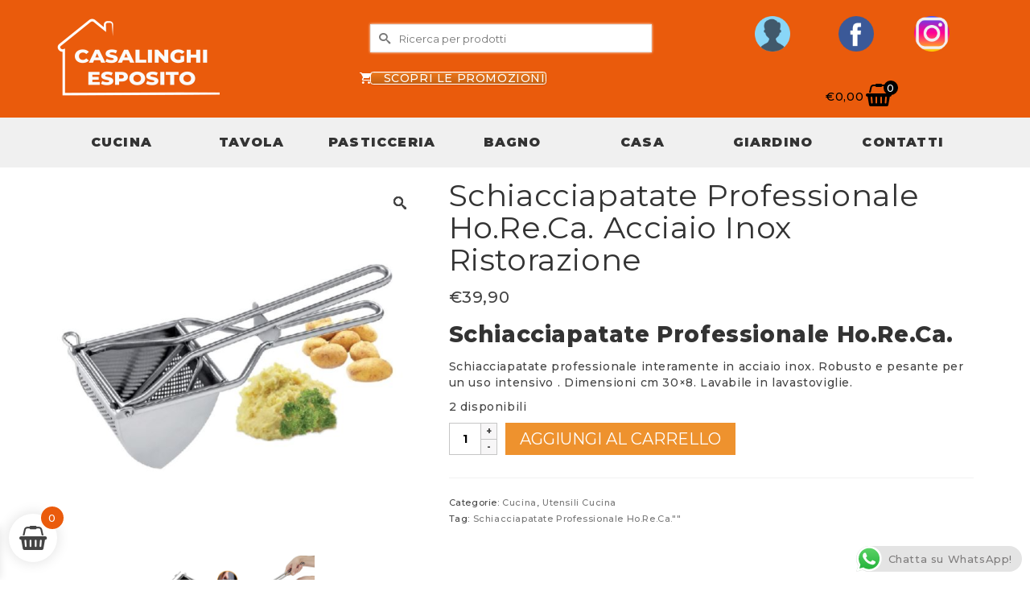

--- FILE ---
content_type: text/html; charset=UTF-8
request_url: https://casalinghiesposito.it/prodotto/schiacciapatate-professionale-ho-re-ca-acciaio-inox-risorazione/
body_size: 41878
content:
<!DOCTYPE html>
<html class="no-js" lang="it-IT" itemscope="itemscope" itemtype="https://schema.org/WebPage" >
<head>
  <meta charset="UTF-8">
  <meta name="viewport" content="width=device-width, initial-scale=1.0">
  <meta http-equiv="X-UA-Compatible" content="IE=edge">
  <meta name='robots' content='index, follow, max-image-preview:large, max-snippet:-1, max-video-preview:-1' />
	<style>img:is([sizes="auto" i], [sizes^="auto," i]) { contain-intrinsic-size: 3000px 1500px }</style>
	<script>window._wca = window._wca || [];</script>

	<!-- This site is optimized with the Yoast SEO plugin v26.7 - https://yoast.com/wordpress/plugins/seo/ -->
	<title>Schiacciapatate Professionale Ho.Re.Ca. Acciaio Inox Ristorazione - Casalinghi Esposito</title>
	<meta name="description" content="Schiacciapatate Professionale Ho.Re.Ca. Robusto e pesante per un uso intensivo. Acquista Online su Casalinghi Esposito e ricevilo subito a casa!" />
	<link rel="canonical" href="https://casalinghiesposito.it/prodotto/schiacciapatate-professionale-ho-re-ca-acciaio-inox-risorazione/" />
	<meta property="og:locale" content="it_IT" />
	<meta property="og:type" content="article" />
	<meta property="og:title" content="Schiacciapatate Professionale Ho.Re.Ca. Acciaio Inox Ristorazione - Casalinghi Esposito" />
	<meta property="og:description" content="Schiacciapatate Professionale Ho.Re.Ca. Robusto e pesante per un uso intensivo. Acquista Online su Casalinghi Esposito e ricevilo subito a casa!" />
	<meta property="og:url" content="https://casalinghiesposito.it/prodotto/schiacciapatate-professionale-ho-re-ca-acciaio-inox-risorazione/" />
	<meta property="og:site_name" content="Casalinghi Esposito" />
	<meta property="article:modified_time" content="2022-12-17T16:04:31+00:00" />
	<meta property="og:image" content="https://casalinghiesposito.it/wp-content/uploads/2020/12/16-4.png" />
	<meta property="og:image:width" content="595" />
	<meta property="og:image:height" content="595" />
	<meta property="og:image:type" content="image/png" />
	<meta name="twitter:card" content="summary_large_image" />
	<meta name="twitter:label1" content="Tempo di lettura stimato" />
	<meta name="twitter:data1" content="2 minuti" />
	<script type="application/ld+json" class="yoast-schema-graph">{"@context":"https://schema.org","@graph":[{"@type":"WebPage","@id":"https://casalinghiesposito.it/prodotto/schiacciapatate-professionale-ho-re-ca-acciaio-inox-risorazione/","url":"https://casalinghiesposito.it/prodotto/schiacciapatate-professionale-ho-re-ca-acciaio-inox-risorazione/","name":"Schiacciapatate Professionale Ho.Re.Ca. Acciaio Inox Ristorazione - Casalinghi Esposito","isPartOf":{"@id":"https://casalinghiesposito.it/#website"},"primaryImageOfPage":{"@id":"https://casalinghiesposito.it/prodotto/schiacciapatate-professionale-ho-re-ca-acciaio-inox-risorazione/#primaryimage"},"image":{"@id":"https://casalinghiesposito.it/prodotto/schiacciapatate-professionale-ho-re-ca-acciaio-inox-risorazione/#primaryimage"},"thumbnailUrl":"https://casalinghiesposito.it/wp-content/uploads/2020/12/16-4.png","datePublished":"2020-12-05T14:39:12+00:00","dateModified":"2022-12-17T16:04:31+00:00","description":"Schiacciapatate Professionale Ho.Re.Ca. Robusto e pesante per un uso intensivo. Acquista Online su Casalinghi Esposito e ricevilo subito a casa!","breadcrumb":{"@id":"https://casalinghiesposito.it/prodotto/schiacciapatate-professionale-ho-re-ca-acciaio-inox-risorazione/#breadcrumb"},"inLanguage":"it-IT","potentialAction":[{"@type":"ReadAction","target":["https://casalinghiesposito.it/prodotto/schiacciapatate-professionale-ho-re-ca-acciaio-inox-risorazione/"]}]},{"@type":"ImageObject","inLanguage":"it-IT","@id":"https://casalinghiesposito.it/prodotto/schiacciapatate-professionale-ho-re-ca-acciaio-inox-risorazione/#primaryimage","url":"https://casalinghiesposito.it/wp-content/uploads/2020/12/16-4.png","contentUrl":"https://casalinghiesposito.it/wp-content/uploads/2020/12/16-4.png","width":595,"height":595},{"@type":"BreadcrumbList","@id":"https://casalinghiesposito.it/prodotto/schiacciapatate-professionale-ho-re-ca-acciaio-inox-risorazione/#breadcrumb","itemListElement":[{"@type":"ListItem","position":1,"name":"Home","item":"https://casalinghiesposito.it/"},{"@type":"ListItem","position":2,"name":"Negozio","item":"https://casalinghiesposito.it/negozio/"},{"@type":"ListItem","position":3,"name":"Schiacciapatate Professionale Ho.Re.Ca. Acciaio Inox Ristorazione"}]},{"@type":"WebSite","@id":"https://casalinghiesposito.it/#website","url":"https://casalinghiesposito.it/","name":"Casalinghi Esposito","description":"I migliori prodotti al miglior prezzo","publisher":{"@id":"https://casalinghiesposito.it/#organization"},"potentialAction":[{"@type":"SearchAction","target":{"@type":"EntryPoint","urlTemplate":"https://casalinghiesposito.it/?s={search_term_string}"},"query-input":{"@type":"PropertyValueSpecification","valueRequired":true,"valueName":"search_term_string"}}],"inLanguage":"it-IT"},{"@type":"Organization","@id":"https://casalinghiesposito.it/#organization","name":"Casalinghi Esposito","url":"https://casalinghiesposito.it/","logo":{"@type":"ImageObject","inLanguage":"it-IT","@id":"https://casalinghiesposito.it/#/schema/logo/image/","url":"https://casalinghiesposito.it/wp-content/uploads/2020/11/MASTER2-70.png","contentUrl":"https://casalinghiesposito.it/wp-content/uploads/2020/11/MASTER2-70.png","width":210,"height":70,"caption":"Casalinghi Esposito"},"image":{"@id":"https://casalinghiesposito.it/#/schema/logo/image/"}}]}</script>
	<!-- / Yoast SEO plugin. -->


<link rel='dns-prefetch' href='//widget.trustpilot.com' />
<link rel='dns-prefetch' href='//stats.wp.com' />
<link rel='dns-prefetch' href='//capi-automation.s3.us-east-2.amazonaws.com' />
<link rel='dns-prefetch' href='//fonts.googleapis.com' />
<link rel='preconnect' href='//c0.wp.com' />
<link rel="alternate" type="application/rss+xml" title="Casalinghi Esposito &raquo; Feed" href="https://casalinghiesposito.it/feed/" />
<link rel="alternate" type="application/rss+xml" title="Casalinghi Esposito &raquo; Feed dei commenti" href="https://casalinghiesposito.it/comments/feed/" />
<link rel="alternate" type="application/rss+xml" title="Casalinghi Esposito &raquo; Schiacciapatate Professionale Ho.Re.Ca. Acciaio Inox Ristorazione Feed dei commenti" href="https://casalinghiesposito.it/prodotto/schiacciapatate-professionale-ho-re-ca-acciaio-inox-risorazione/feed/" />
<script type="text/javascript">
/* <![CDATA[ */
window._wpemojiSettings = {"baseUrl":"https:\/\/s.w.org\/images\/core\/emoji\/16.0.1\/72x72\/","ext":".png","svgUrl":"https:\/\/s.w.org\/images\/core\/emoji\/16.0.1\/svg\/","svgExt":".svg","source":{"concatemoji":"https:\/\/casalinghiesposito.it\/wp-includes\/js\/wp-emoji-release.min.js?ver=6.8.3"}};
/*! This file is auto-generated */
!function(s,n){var o,i,e;function c(e){try{var t={supportTests:e,timestamp:(new Date).valueOf()};sessionStorage.setItem(o,JSON.stringify(t))}catch(e){}}function p(e,t,n){e.clearRect(0,0,e.canvas.width,e.canvas.height),e.fillText(t,0,0);var t=new Uint32Array(e.getImageData(0,0,e.canvas.width,e.canvas.height).data),a=(e.clearRect(0,0,e.canvas.width,e.canvas.height),e.fillText(n,0,0),new Uint32Array(e.getImageData(0,0,e.canvas.width,e.canvas.height).data));return t.every(function(e,t){return e===a[t]})}function u(e,t){e.clearRect(0,0,e.canvas.width,e.canvas.height),e.fillText(t,0,0);for(var n=e.getImageData(16,16,1,1),a=0;a<n.data.length;a++)if(0!==n.data[a])return!1;return!0}function f(e,t,n,a){switch(t){case"flag":return n(e,"\ud83c\udff3\ufe0f\u200d\u26a7\ufe0f","\ud83c\udff3\ufe0f\u200b\u26a7\ufe0f")?!1:!n(e,"\ud83c\udde8\ud83c\uddf6","\ud83c\udde8\u200b\ud83c\uddf6")&&!n(e,"\ud83c\udff4\udb40\udc67\udb40\udc62\udb40\udc65\udb40\udc6e\udb40\udc67\udb40\udc7f","\ud83c\udff4\u200b\udb40\udc67\u200b\udb40\udc62\u200b\udb40\udc65\u200b\udb40\udc6e\u200b\udb40\udc67\u200b\udb40\udc7f");case"emoji":return!a(e,"\ud83e\udedf")}return!1}function g(e,t,n,a){var r="undefined"!=typeof WorkerGlobalScope&&self instanceof WorkerGlobalScope?new OffscreenCanvas(300,150):s.createElement("canvas"),o=r.getContext("2d",{willReadFrequently:!0}),i=(o.textBaseline="top",o.font="600 32px Arial",{});return e.forEach(function(e){i[e]=t(o,e,n,a)}),i}function t(e){var t=s.createElement("script");t.src=e,t.defer=!0,s.head.appendChild(t)}"undefined"!=typeof Promise&&(o="wpEmojiSettingsSupports",i=["flag","emoji"],n.supports={everything:!0,everythingExceptFlag:!0},e=new Promise(function(e){s.addEventListener("DOMContentLoaded",e,{once:!0})}),new Promise(function(t){var n=function(){try{var e=JSON.parse(sessionStorage.getItem(o));if("object"==typeof e&&"number"==typeof e.timestamp&&(new Date).valueOf()<e.timestamp+604800&&"object"==typeof e.supportTests)return e.supportTests}catch(e){}return null}();if(!n){if("undefined"!=typeof Worker&&"undefined"!=typeof OffscreenCanvas&&"undefined"!=typeof URL&&URL.createObjectURL&&"undefined"!=typeof Blob)try{var e="postMessage("+g.toString()+"("+[JSON.stringify(i),f.toString(),p.toString(),u.toString()].join(",")+"));",a=new Blob([e],{type:"text/javascript"}),r=new Worker(URL.createObjectURL(a),{name:"wpTestEmojiSupports"});return void(r.onmessage=function(e){c(n=e.data),r.terminate(),t(n)})}catch(e){}c(n=g(i,f,p,u))}t(n)}).then(function(e){for(var t in e)n.supports[t]=e[t],n.supports.everything=n.supports.everything&&n.supports[t],"flag"!==t&&(n.supports.everythingExceptFlag=n.supports.everythingExceptFlag&&n.supports[t]);n.supports.everythingExceptFlag=n.supports.everythingExceptFlag&&!n.supports.flag,n.DOMReady=!1,n.readyCallback=function(){n.DOMReady=!0}}).then(function(){return e}).then(function(){var e;n.supports.everything||(n.readyCallback(),(e=n.source||{}).concatemoji?t(e.concatemoji):e.wpemoji&&e.twemoji&&(t(e.twemoji),t(e.wpemoji)))}))}((window,document),window._wpemojiSettings);
/* ]]> */
</script>
<link rel='stylesheet' id='ht_ctc_main_css-css' href='https://casalinghiesposito.it/wp-content/plugins/click-to-chat-for-whatsapp/new/inc/assets/css/main.css?ver=4.35' type='text/css' media='all' />
<style id='wp-emoji-styles-inline-css' type='text/css'>

	img.wp-smiley, img.emoji {
		display: inline !important;
		border: none !important;
		box-shadow: none !important;
		height: 1em !important;
		width: 1em !important;
		margin: 0 0.07em !important;
		vertical-align: -0.1em !important;
		background: none !important;
		padding: 0 !important;
	}
</style>
<link rel='stylesheet' id='wp-block-library-css' href='https://c0.wp.com/c/6.8.3/wp-includes/css/dist/block-library/style.min.css' type='text/css' media='all' />
<style id='classic-theme-styles-inline-css' type='text/css'>
/*! This file is auto-generated */
.wp-block-button__link{color:#fff;background-color:#32373c;border-radius:9999px;box-shadow:none;text-decoration:none;padding:calc(.667em + 2px) calc(1.333em + 2px);font-size:1.125em}.wp-block-file__button{background:#32373c;color:#fff;text-decoration:none}
</style>
<link rel='stylesheet' id='mediaelement-css' href='https://c0.wp.com/c/6.8.3/wp-includes/js/mediaelement/mediaelementplayer-legacy.min.css' type='text/css' media='all' />
<link rel='stylesheet' id='wp-mediaelement-css' href='https://c0.wp.com/c/6.8.3/wp-includes/js/mediaelement/wp-mediaelement.min.css' type='text/css' media='all' />
<style id='jetpack-sharing-buttons-style-inline-css' type='text/css'>
.jetpack-sharing-buttons__services-list{display:flex;flex-direction:row;flex-wrap:wrap;gap:0;list-style-type:none;margin:5px;padding:0}.jetpack-sharing-buttons__services-list.has-small-icon-size{font-size:12px}.jetpack-sharing-buttons__services-list.has-normal-icon-size{font-size:16px}.jetpack-sharing-buttons__services-list.has-large-icon-size{font-size:24px}.jetpack-sharing-buttons__services-list.has-huge-icon-size{font-size:36px}@media print{.jetpack-sharing-buttons__services-list{display:none!important}}.editor-styles-wrapper .wp-block-jetpack-sharing-buttons{gap:0;padding-inline-start:0}ul.jetpack-sharing-buttons__services-list.has-background{padding:1.25em 2.375em}
</style>
<style id='global-styles-inline-css' type='text/css'>
:root{--wp--preset--aspect-ratio--square: 1;--wp--preset--aspect-ratio--4-3: 4/3;--wp--preset--aspect-ratio--3-4: 3/4;--wp--preset--aspect-ratio--3-2: 3/2;--wp--preset--aspect-ratio--2-3: 2/3;--wp--preset--aspect-ratio--16-9: 16/9;--wp--preset--aspect-ratio--9-16: 9/16;--wp--preset--color--black: #000;--wp--preset--color--cyan-bluish-gray: #abb8c3;--wp--preset--color--white: #fff;--wp--preset--color--pale-pink: #f78da7;--wp--preset--color--vivid-red: #cf2e2e;--wp--preset--color--luminous-vivid-orange: #ff6900;--wp--preset--color--luminous-vivid-amber: #fcb900;--wp--preset--color--light-green-cyan: #7bdcb5;--wp--preset--color--vivid-green-cyan: #00d084;--wp--preset--color--pale-cyan-blue: #8ed1fc;--wp--preset--color--vivid-cyan-blue: #0693e3;--wp--preset--color--vivid-purple: #9b51e0;--wp--preset--color--virtue-primary: #ee922e;--wp--preset--color--virtue-primary-light: #6c8dab;--wp--preset--color--very-light-gray: #eee;--wp--preset--color--very-dark-gray: #444;--wp--preset--gradient--vivid-cyan-blue-to-vivid-purple: linear-gradient(135deg,rgba(6,147,227,1) 0%,rgb(155,81,224) 100%);--wp--preset--gradient--light-green-cyan-to-vivid-green-cyan: linear-gradient(135deg,rgb(122,220,180) 0%,rgb(0,208,130) 100%);--wp--preset--gradient--luminous-vivid-amber-to-luminous-vivid-orange: linear-gradient(135deg,rgba(252,185,0,1) 0%,rgba(255,105,0,1) 100%);--wp--preset--gradient--luminous-vivid-orange-to-vivid-red: linear-gradient(135deg,rgba(255,105,0,1) 0%,rgb(207,46,46) 100%);--wp--preset--gradient--very-light-gray-to-cyan-bluish-gray: linear-gradient(135deg,rgb(238,238,238) 0%,rgb(169,184,195) 100%);--wp--preset--gradient--cool-to-warm-spectrum: linear-gradient(135deg,rgb(74,234,220) 0%,rgb(151,120,209) 20%,rgb(207,42,186) 40%,rgb(238,44,130) 60%,rgb(251,105,98) 80%,rgb(254,248,76) 100%);--wp--preset--gradient--blush-light-purple: linear-gradient(135deg,rgb(255,206,236) 0%,rgb(152,150,240) 100%);--wp--preset--gradient--blush-bordeaux: linear-gradient(135deg,rgb(254,205,165) 0%,rgb(254,45,45) 50%,rgb(107,0,62) 100%);--wp--preset--gradient--luminous-dusk: linear-gradient(135deg,rgb(255,203,112) 0%,rgb(199,81,192) 50%,rgb(65,88,208) 100%);--wp--preset--gradient--pale-ocean: linear-gradient(135deg,rgb(255,245,203) 0%,rgb(182,227,212) 50%,rgb(51,167,181) 100%);--wp--preset--gradient--electric-grass: linear-gradient(135deg,rgb(202,248,128) 0%,rgb(113,206,126) 100%);--wp--preset--gradient--midnight: linear-gradient(135deg,rgb(2,3,129) 0%,rgb(40,116,252) 100%);--wp--preset--font-size--small: 13px;--wp--preset--font-size--medium: 20px;--wp--preset--font-size--large: 36px;--wp--preset--font-size--x-large: 42px;--wp--preset--spacing--20: 0.44rem;--wp--preset--spacing--30: 0.67rem;--wp--preset--spacing--40: 1rem;--wp--preset--spacing--50: 1.5rem;--wp--preset--spacing--60: 2.25rem;--wp--preset--spacing--70: 3.38rem;--wp--preset--spacing--80: 5.06rem;--wp--preset--shadow--natural: 6px 6px 9px rgba(0, 0, 0, 0.2);--wp--preset--shadow--deep: 12px 12px 50px rgba(0, 0, 0, 0.4);--wp--preset--shadow--sharp: 6px 6px 0px rgba(0, 0, 0, 0.2);--wp--preset--shadow--outlined: 6px 6px 0px -3px rgba(255, 255, 255, 1), 6px 6px rgba(0, 0, 0, 1);--wp--preset--shadow--crisp: 6px 6px 0px rgba(0, 0, 0, 1);}:where(.is-layout-flex){gap: 0.5em;}:where(.is-layout-grid){gap: 0.5em;}body .is-layout-flex{display: flex;}.is-layout-flex{flex-wrap: wrap;align-items: center;}.is-layout-flex > :is(*, div){margin: 0;}body .is-layout-grid{display: grid;}.is-layout-grid > :is(*, div){margin: 0;}:where(.wp-block-columns.is-layout-flex){gap: 2em;}:where(.wp-block-columns.is-layout-grid){gap: 2em;}:where(.wp-block-post-template.is-layout-flex){gap: 1.25em;}:where(.wp-block-post-template.is-layout-grid){gap: 1.25em;}.has-black-color{color: var(--wp--preset--color--black) !important;}.has-cyan-bluish-gray-color{color: var(--wp--preset--color--cyan-bluish-gray) !important;}.has-white-color{color: var(--wp--preset--color--white) !important;}.has-pale-pink-color{color: var(--wp--preset--color--pale-pink) !important;}.has-vivid-red-color{color: var(--wp--preset--color--vivid-red) !important;}.has-luminous-vivid-orange-color{color: var(--wp--preset--color--luminous-vivid-orange) !important;}.has-luminous-vivid-amber-color{color: var(--wp--preset--color--luminous-vivid-amber) !important;}.has-light-green-cyan-color{color: var(--wp--preset--color--light-green-cyan) !important;}.has-vivid-green-cyan-color{color: var(--wp--preset--color--vivid-green-cyan) !important;}.has-pale-cyan-blue-color{color: var(--wp--preset--color--pale-cyan-blue) !important;}.has-vivid-cyan-blue-color{color: var(--wp--preset--color--vivid-cyan-blue) !important;}.has-vivid-purple-color{color: var(--wp--preset--color--vivid-purple) !important;}.has-black-background-color{background-color: var(--wp--preset--color--black) !important;}.has-cyan-bluish-gray-background-color{background-color: var(--wp--preset--color--cyan-bluish-gray) !important;}.has-white-background-color{background-color: var(--wp--preset--color--white) !important;}.has-pale-pink-background-color{background-color: var(--wp--preset--color--pale-pink) !important;}.has-vivid-red-background-color{background-color: var(--wp--preset--color--vivid-red) !important;}.has-luminous-vivid-orange-background-color{background-color: var(--wp--preset--color--luminous-vivid-orange) !important;}.has-luminous-vivid-amber-background-color{background-color: var(--wp--preset--color--luminous-vivid-amber) !important;}.has-light-green-cyan-background-color{background-color: var(--wp--preset--color--light-green-cyan) !important;}.has-vivid-green-cyan-background-color{background-color: var(--wp--preset--color--vivid-green-cyan) !important;}.has-pale-cyan-blue-background-color{background-color: var(--wp--preset--color--pale-cyan-blue) !important;}.has-vivid-cyan-blue-background-color{background-color: var(--wp--preset--color--vivid-cyan-blue) !important;}.has-vivid-purple-background-color{background-color: var(--wp--preset--color--vivid-purple) !important;}.has-black-border-color{border-color: var(--wp--preset--color--black) !important;}.has-cyan-bluish-gray-border-color{border-color: var(--wp--preset--color--cyan-bluish-gray) !important;}.has-white-border-color{border-color: var(--wp--preset--color--white) !important;}.has-pale-pink-border-color{border-color: var(--wp--preset--color--pale-pink) !important;}.has-vivid-red-border-color{border-color: var(--wp--preset--color--vivid-red) !important;}.has-luminous-vivid-orange-border-color{border-color: var(--wp--preset--color--luminous-vivid-orange) !important;}.has-luminous-vivid-amber-border-color{border-color: var(--wp--preset--color--luminous-vivid-amber) !important;}.has-light-green-cyan-border-color{border-color: var(--wp--preset--color--light-green-cyan) !important;}.has-vivid-green-cyan-border-color{border-color: var(--wp--preset--color--vivid-green-cyan) !important;}.has-pale-cyan-blue-border-color{border-color: var(--wp--preset--color--pale-cyan-blue) !important;}.has-vivid-cyan-blue-border-color{border-color: var(--wp--preset--color--vivid-cyan-blue) !important;}.has-vivid-purple-border-color{border-color: var(--wp--preset--color--vivid-purple) !important;}.has-vivid-cyan-blue-to-vivid-purple-gradient-background{background: var(--wp--preset--gradient--vivid-cyan-blue-to-vivid-purple) !important;}.has-light-green-cyan-to-vivid-green-cyan-gradient-background{background: var(--wp--preset--gradient--light-green-cyan-to-vivid-green-cyan) !important;}.has-luminous-vivid-amber-to-luminous-vivid-orange-gradient-background{background: var(--wp--preset--gradient--luminous-vivid-amber-to-luminous-vivid-orange) !important;}.has-luminous-vivid-orange-to-vivid-red-gradient-background{background: var(--wp--preset--gradient--luminous-vivid-orange-to-vivid-red) !important;}.has-very-light-gray-to-cyan-bluish-gray-gradient-background{background: var(--wp--preset--gradient--very-light-gray-to-cyan-bluish-gray) !important;}.has-cool-to-warm-spectrum-gradient-background{background: var(--wp--preset--gradient--cool-to-warm-spectrum) !important;}.has-blush-light-purple-gradient-background{background: var(--wp--preset--gradient--blush-light-purple) !important;}.has-blush-bordeaux-gradient-background{background: var(--wp--preset--gradient--blush-bordeaux) !important;}.has-luminous-dusk-gradient-background{background: var(--wp--preset--gradient--luminous-dusk) !important;}.has-pale-ocean-gradient-background{background: var(--wp--preset--gradient--pale-ocean) !important;}.has-electric-grass-gradient-background{background: var(--wp--preset--gradient--electric-grass) !important;}.has-midnight-gradient-background{background: var(--wp--preset--gradient--midnight) !important;}.has-small-font-size{font-size: var(--wp--preset--font-size--small) !important;}.has-medium-font-size{font-size: var(--wp--preset--font-size--medium) !important;}.has-large-font-size{font-size: var(--wp--preset--font-size--large) !important;}.has-x-large-font-size{font-size: var(--wp--preset--font-size--x-large) !important;}
:where(.wp-block-post-template.is-layout-flex){gap: 1.25em;}:where(.wp-block-post-template.is-layout-grid){gap: 1.25em;}
:where(.wp-block-columns.is-layout-flex){gap: 2em;}:where(.wp-block-columns.is-layout-grid){gap: 2em;}
:root :where(.wp-block-pullquote){font-size: 1.5em;line-height: 1.6;}
</style>
<link rel='stylesheet' id='contact-form-7-css' href='https://casalinghiesposito.it/wp-content/plugins/contact-form-7/includes/css/styles.css?ver=6.1.4' type='text/css' media='all' />
<link rel='stylesheet' id='sow-social-media-buttons-flat-8fe7ddaef967-css' href='https://casalinghiesposito.it/wp-content/uploads/siteorigin-widgets/sow-social-media-buttons-flat-8fe7ddaef967.css?ver=6.8.3' type='text/css' media='all' />
<style id='woocommerce-inline-inline-css' type='text/css'>
.woocommerce form .form-row .required { visibility: visible; }
</style>
<link rel='stylesheet' id='mc4wp-form-themes-css' href='https://casalinghiesposito.it/wp-content/plugins/mailchimp-for-wp/assets/css/form-themes.css?ver=4.10.9' type='text/css' media='all' />
<link rel='stylesheet' id='xoo-wsc-fonts-css' href='https://casalinghiesposito.it/wp-content/plugins/side-cart-woocommerce/assets/css/xoo-wsc-fonts.css?ver=2.7.2' type='text/css' media='all' />
<link rel='stylesheet' id='xoo-wsc-style-css' href='https://casalinghiesposito.it/wp-content/plugins/side-cart-woocommerce/assets/css/xoo-wsc-style.css?ver=2.7.2' type='text/css' media='all' />
<style id='xoo-wsc-style-inline-css' type='text/css'>




.xoo-wsc-ft-buttons-cont a.xoo-wsc-ft-btn, .xoo-wsc-container .xoo-wsc-btn {
	background-color: #ea5b0c;
	color: #ffffff;
	border: 2px solid #ffffff;
	padding: 10px 20px;
}

.xoo-wsc-ft-buttons-cont a.xoo-wsc-ft-btn:hover, .xoo-wsc-container .xoo-wsc-btn:hover {
	background-color: #ffffff;
	color: #000000;
	border: 2px solid #000000;
}

 

.xoo-wsc-footer{
	background-color: #ffffff;
	color: #000000;
	padding: 10px 20px;
	box-shadow: 0 -1px 10px #0000001a;
}

.xoo-wsc-footer, .xoo-wsc-footer a, .xoo-wsc-footer .amount{
	font-size: 18px;
}

.xoo-wsc-btn .amount{
	color: #ffffff}

.xoo-wsc-btn:hover .amount{
	color: #000000;
}

.xoo-wsc-ft-buttons-cont{
	grid-template-columns: auto;
}

.xoo-wsc-basket{
	bottom: 12px;
	left: 1px;
	background-color: #ffffff;
	color: #444444;
	box-shadow: 0px 0px 15px 2px #0000001a;
	border-radius: 50%;
	display: flex;
	width: 60px;
	height: 60px;
}


.xoo-wsc-bki{
	font-size: 30px}

.xoo-wsc-items-count{
	top: -9px;
	right: -8px;
}

.xoo-wsc-items-count, .xoo-wsch-items-count{
	background-color: #ea5b0c;
	color: #ffffff;
}

.xoo-wsc-container, .xoo-wsc-slider{
	max-width: 365px;
	left: -365px;
	top: 0;bottom: 0;
	bottom: 0;
	font-family: }


.xoo-wsc-cart-active .xoo-wsc-container, .xoo-wsc-slider-active .xoo-wsc-slider{
	left: 0;
}


.xoo-wsc-cart-active .xoo-wsc-basket{
	left: 365px;
}

.xoo-wsc-slider{
	right: -365px;
}

span.xoo-wsch-close {
    font-size: 16px;
}

	.xoo-wsch-top{
		justify-content: center;
	}
	span.xoo-wsch-close {
	    right: 10px;
	}

.xoo-wsch-text{
	font-size: 20px;
}

.xoo-wsc-header{
	color: #444444;
	background-color: #ffffff;
	border-bottom: 2px solid #eee;
	padding: 15px 15px;
}


.xoo-wsc-body{
	background-color: #f8f9fa;
}

.xoo-wsc-products:not(.xoo-wsc-pattern-card), .xoo-wsc-products:not(.xoo-wsc-pattern-card) span.amount, .xoo-wsc-products:not(.xoo-wsc-pattern-card) a{
	font-size: 16px;
	color: #000000;
}

.xoo-wsc-products:not(.xoo-wsc-pattern-card) .xoo-wsc-product{
	padding: 10px 15px;
	margin: 10px 15px;
	border-radius: 5px;
	box-shadow: 0 2px 2px #00000005;
	background-color: #ffffff;
}

.xoo-wsc-sum-col{
	justify-content: center;
}


/** Shortcode **/
.xoo-wsc-sc-count{
	background-color: #000000;
	color: #ffffff;
}

.xoo-wsc-sc-bki{
	font-size: 28px;
	color: #000000;
}
.xoo-wsc-sc-cont{
	color: #000000;
}

.added_to_cart{
	display: none!important;
}

.xoo-wsc-product dl.variation {
	display: block;
}


.xoo-wsc-product-cont{
	padding: 10px 10px;
}

.xoo-wsc-products:not(.xoo-wsc-pattern-card) .xoo-wsc-img-col{
	width: 28%;
}

.xoo-wsc-pattern-card .xoo-wsc-img-col img{
	max-width: 100%;
	height: auto;
}

.xoo-wsc-products:not(.xoo-wsc-pattern-card) .xoo-wsc-sum-col{
	width: 72%;
}

.xoo-wsc-pattern-card .xoo-wsc-product-cont{
	width: 50% 
}

@media only screen and (max-width: 600px) {
	.xoo-wsc-pattern-card .xoo-wsc-product-cont  {
		width: 50%;
	}
}


.xoo-wsc-pattern-card .xoo-wsc-product{
	border: 0;
	box-shadow: 0px 10px 15px -12px #0000001a;
}


.xoo-wsc-sm-front{
	background-color: #eee;
}
.xoo-wsc-pattern-card, .xoo-wsc-sm-front{
	border-bottom-left-radius: 5px;
	border-bottom-right-radius: 5px;
}
.xoo-wsc-pattern-card, .xoo-wsc-img-col img, .xoo-wsc-img-col, .xoo-wsc-sm-back-cont{
	border-top-left-radius: 5px;
	border-top-right-radius: 5px;
}
.xoo-wsc-sm-back{
	background-color: #fff;
}
.xoo-wsc-pattern-card, .xoo-wsc-pattern-card a, .xoo-wsc-pattern-card .amount{
	font-size: 16px;
}

.xoo-wsc-sm-front, .xoo-wsc-sm-front a, .xoo-wsc-sm-front .amount{
	color: #000;
}

.xoo-wsc-sm-back, .xoo-wsc-sm-back a, .xoo-wsc-sm-back .amount{
	color: #000;
}


.magictime {
    animation-duration: 0.5s;
}



span.xoo-wsch-items-count{
	height: 20px;
	line-height: 20px;
	width: 20px;
}

span.xoo-wsch-icon{
	font-size: 30px
}

.xoo-wsc-smr-del{
	font-size: 16px
}
</style>
<link rel='stylesheet' id='kadence_slider_css-css' href='https://casalinghiesposito.it/wp-content/plugins/kadence-slider/css/ksp.css?ver=2.3.6' type='text/css' media='all' />
<link rel='stylesheet' id='virtue_main-css' href='https://casalinghiesposito.it/wp-content/themes/virtue_premium/assets/css/virtue.css?ver=4.10.21' type='text/css' media='all' />
<link rel='stylesheet' id='virtue_print-css' href='https://casalinghiesposito.it/wp-content/themes/virtue_premium/assets/css/virtue_print.css?ver=4.10.21' type='text/css' media='print' />
<link rel='stylesheet' id='virtue_woo-css' href='https://casalinghiesposito.it/wp-content/themes/virtue_premium/assets/css/virtue-woocommerce.css?ver=4.10.21' type='text/css' media='all' />
<link rel='stylesheet' id='virtue_so_pb-css' href='https://casalinghiesposito.it/wp-content/themes/virtue_premium/assets/css/virtue-so-page-builder.css?ver=4.10.21' type='text/css' media='all' />
<link rel='stylesheet' id='virtue_icons-css' href='https://casalinghiesposito.it/wp-content/themes/virtue_premium/assets/css/virtue_icons.css?ver=4.10.21' type='text/css' media='all' />
<link rel='stylesheet' id='virtue_skin-css' href='https://casalinghiesposito.it/wp-content/themes/virtue_premium/assets/css/skins/default.css?ver=4.10.21' type='text/css' media='all' />
<link rel='stylesheet' id='redux-google-fonts-virtue_premium-css' href='https://fonts.googleapis.com/css?family=Lato%3A400%7CMontserrat%3A100%2C200%2C300%2C400%2C500%2C600%2C700%2C800%2C900%2C100italic%2C200italic%2C300italic%2C400italic%2C500italic%2C600italic%2C700italic%2C800italic%2C900italic&#038;subset=latin&#038;ver=6.8.3' type='text/css' media='all' />
<link rel='stylesheet' id='redux-google-fonts-kadence_slider-css' href='https://fonts.googleapis.com/css?family=Raleway%3A800%2C600%2C400%2C300%2C200&#038;ver=6.8.3' type='text/css' media='all' />
<script type="text/javascript" src="https://c0.wp.com/c/6.8.3/wp-includes/js/jquery/jquery.min.js" id="jquery-core-js"></script>
<script type="text/javascript" src="https://c0.wp.com/c/6.8.3/wp-includes/js/jquery/jquery-migrate.min.js" id="jquery-migrate-js"></script>
<script type="text/javascript" src="https://c0.wp.com/c/6.8.3/wp-includes/js/tinymce/tinymce.min.js" id="wp-tinymce-root-js"></script>
<script type="text/javascript" src="https://c0.wp.com/c/6.8.3/wp-includes/js/tinymce/plugins/compat3x/plugin.min.js" id="wp-tinymce-js"></script>
<script type="text/javascript" id="tp-js-js-extra">
/* <![CDATA[ */
var trustpilot_settings = {"key":"qVfKTMTxJoWw7RbM","TrustpilotScriptUrl":"https:\/\/invitejs.trustpilot.com\/tp.min.js","IntegrationAppUrl":"\/\/ecommscript-integrationapp.trustpilot.com","PreviewScriptUrl":"\/\/ecommplugins-scripts.trustpilot.com\/v2.1\/js\/preview.min.js","PreviewCssUrl":"\/\/ecommplugins-scripts.trustpilot.com\/v2.1\/css\/preview.min.css","PreviewWPCssUrl":"\/\/ecommplugins-scripts.trustpilot.com\/v2.1\/css\/preview_wp.css","WidgetScriptUrl":"\/\/widget.trustpilot.com\/bootstrap\/v5\/tp.widget.bootstrap.min.js"};
/* ]]> */
</script>
<script type="text/javascript" src="https://casalinghiesposito.it/wp-content/plugins/trustpilot-reviews/review/assets/js/headerScript.min.js?ver=1.0&#039; async=&#039;async" id="tp-js-js"></script>
<script type="text/javascript" src="//widget.trustpilot.com/bootstrap/v5/tp.widget.bootstrap.min.js?ver=1.0&#039; async=&#039;async" id="widget-bootstrap-js"></script>
<script type="text/javascript" id="trustbox-js-extra">
/* <![CDATA[ */
var trustbox_settings = {"page":"product","sku":["TRUSTPILOT_SKU_VALUE_2172"],"name":"Schiacciapatate Professionale Ho.Re.Ca. Acciaio Inox Ristorazione"};
var trustpilot_trustbox_settings = {"trustboxes":[{"enabled":"enabled","snippet":"[base64]","customizations":"[base64]","defaults":"[base64]","page":"landing","position":"before","corner":"top: #{Y}px; left: #{X}px;","paddingx":"0","paddingy":"0","zindex":"1000","clear":"both","xpaths":"[base64]","sku":"TRUSTPILOT_SKU_VALUE_17568,","name":"Coppetta Mr Chef Bormioli Coppettina Vetro Temperato Trasparente Varie Misure","widgetName":"Review Collector","repeatable":false,"uuid":"0a0e42b3-2db8-5769-d537-d7c53b14a67c","error":null,"repeatXpath":{"xpathById":{"prefix":"","suffix":""},"xpathFromRoot":{"prefix":"","suffix":""}},"width":"100%","height":"52px","locale":"it-IT"}]};
/* ]]> */
</script>
<script type="text/javascript" src="https://casalinghiesposito.it/wp-content/plugins/trustpilot-reviews/review/assets/js/trustBoxScript.min.js?ver=1.0&#039; async=&#039;async" id="trustbox-js"></script>
<script type="text/javascript" src="https://c0.wp.com/p/woocommerce/10.4.3/assets/js/jquery-blockui/jquery.blockUI.min.js" id="wc-jquery-blockui-js" data-wp-strategy="defer"></script>
<script type="text/javascript" src="https://c0.wp.com/p/woocommerce/10.4.3/assets/js/js-cookie/js.cookie.min.js" id="wc-js-cookie-js" data-wp-strategy="defer"></script>
<script type="text/javascript" id="woocommerce-js-extra">
/* <![CDATA[ */
var woocommerce_params = {"ajax_url":"\/wp-admin\/admin-ajax.php","wc_ajax_url":"\/?wc-ajax=%%endpoint%%","i18n_password_show":"Mostra password","i18n_password_hide":"Nascondi password"};
/* ]]> */
</script>
<script type="text/javascript" src="https://c0.wp.com/p/woocommerce/10.4.3/assets/js/frontend/woocommerce.min.js" id="woocommerce-js" data-wp-strategy="defer"></script>
<script type="text/javascript" id="wc-country-select-js-extra">
/* <![CDATA[ */
var wc_country_select_params = {"countries":"{\"IT\":{\"AG\":\"Agrigento\",\"AL\":\"Alessandria\",\"AN\":\"Ancona\",\"AO\":\"Aosta\",\"AR\":\"Arezzo\",\"AP\":\"Ascoli Piceno\",\"AT\":\"Asti\",\"AV\":\"Avellino\",\"BA\":\"Bari\",\"BT\":\"Barletta-Andria-Trani\",\"BL\":\"Belluno\",\"BN\":\"Benevento\",\"BG\":\"Bergamo\",\"BI\":\"Biella\",\"BO\":\"Bologna\",\"BZ\":\"Bolzano\",\"BS\":\"Brescia\",\"BR\":\"Brindisi\",\"CA\":\"Cagliari\",\"CL\":\"Caltanissetta\",\"CB\":\"Campobasso\",\"CE\":\"Caserta\",\"CT\":\"Catania\",\"CZ\":\"Catanzaro\",\"CH\":\"Chieti\",\"CO\":\"Como\",\"CS\":\"Cosenza\",\"CR\":\"Cremona\",\"KR\":\"Crotone\",\"CN\":\"Cuneo\",\"EN\":\"Enna\",\"FM\":\"Fermo\",\"FE\":\"Ferrara\",\"FI\":\"Firenze\",\"FG\":\"Foggia\",\"FC\":\"Forl\\u00ec-Cesena\",\"FR\":\"Frosinone\",\"GE\":\"Genova\",\"GO\":\"Gorizia\",\"GR\":\"Grosseto\",\"IM\":\"Imperia\",\"IS\":\"Isernia\",\"SP\":\"La Spezia\",\"AQ\":\"L'Aquila\",\"LT\":\"Latina\",\"LE\":\"Lecce\",\"LC\":\"Lecco\",\"LI\":\"Livorno\",\"LO\":\"Lodi\",\"LU\":\"Lucca\",\"MC\":\"Macerata\",\"MN\":\"Mantova\",\"MS\":\"Massa-Carrara\",\"MT\":\"Matera\",\"ME\":\"Messina\",\"MI\":\"Milano\",\"MO\":\"Modena\",\"MB\":\"Monza e della Brianza\",\"NA\":\"Napoli\",\"NO\":\"Novara\",\"NU\":\"Nuoro\",\"OR\":\"Oristano\",\"PD\":\"Padova\",\"PA\":\"Palermo\",\"PR\":\"Parma\",\"PV\":\"Pavia\",\"PG\":\"Perugia\",\"PU\":\"Pesaro e Urbino\",\"PE\":\"Pescara\",\"PC\":\"Piacenza\",\"PI\":\"Pisa\",\"PT\":\"Pistoia\",\"PN\":\"Pordenone\",\"PZ\":\"Potenza\",\"PO\":\"Prato\",\"RG\":\"Ragusa\",\"RA\":\"Ravenna\",\"RC\":\"Reggio Calabria\",\"RE\":\"Reggio Emilia\",\"RI\":\"Rieti\",\"RN\":\"Rimini\",\"RM\":\"Roma\",\"RO\":\"Rovigo\",\"SA\":\"Salerno\",\"SS\":\"Sassari\",\"SV\":\"Savona\",\"SI\":\"Siena\",\"SR\":\"Siracusa\",\"SO\":\"Sondrio\",\"SU\":\"Sud Sardegna\",\"TA\":\"Taranto\",\"TE\":\"Teramo\",\"TR\":\"Terni\",\"TO\":\"Torino\",\"TP\":\"Trapani\",\"TN\":\"Trento\",\"TV\":\"Treviso\",\"TS\":\"Trieste\",\"UD\":\"Udine\",\"VA\":\"Varese\",\"VE\":\"Venezia\",\"VB\":\"Verbano-Cusio-Ossola\",\"VC\":\"Vercelli\",\"VR\":\"Verona\",\"VV\":\"Vibo Valentia\",\"VI\":\"Vicenza\",\"VT\":\"Viterbo\"}}","i18n_select_state_text":"Seleziona un'opzione\u2026","i18n_no_matches":"Nessun riscontro trovato","i18n_ajax_error":"Caricamento fallito","i18n_input_too_short_1":"Inserisci 1 o pi\u00f9 caratteri","i18n_input_too_short_n":"Inserisci %qty% o pi\u00f9 caratteri","i18n_input_too_long_1":"Elimina 1 carattere","i18n_input_too_long_n":"Elimina %qty% caratteri","i18n_selection_too_long_1":"Puoi selezionare solo 1 articolo","i18n_selection_too_long_n":"Puoi selezionare solo %qty% articoli","i18n_load_more":"Caricamento altri risultati\u2026","i18n_searching":"Sto cercando\u2026"};
/* ]]> */
</script>
<script type="text/javascript" src="https://c0.wp.com/p/woocommerce/10.4.3/assets/js/frontend/country-select.min.js" id="wc-country-select-js" data-wp-strategy="defer"></script>
<script type="text/javascript" id="wc-address-i18n-js-extra">
/* <![CDATA[ */
var wc_address_i18n_params = {"locale":"{\"IT\":{\"postcode\":{\"priority\":65},\"state\":{\"required\":true,\"label\":\"Provincia\"}},\"default\":{\"first_name\":{\"label\":\"Nome\",\"required\":true,\"class\":[\"form-row-first\"],\"autocomplete\":\"given-name\",\"priority\":10},\"last_name\":{\"label\":\"Cognome\",\"required\":true,\"class\":[\"form-row-last\"],\"autocomplete\":\"family-name\",\"priority\":20},\"company\":{\"label\":\"Nome della societ\\u00e0\",\"class\":[\"form-row-wide\"],\"autocomplete\":\"organization\",\"priority\":30,\"required\":false},\"country\":{\"type\":\"country\",\"label\":\"Paese\/regione\",\"required\":true,\"class\":[\"form-row-wide\",\"address-field\",\"update_totals_on_change\"],\"autocomplete\":\"country\",\"priority\":40},\"address_1\":{\"label\":\"Via e numero\",\"placeholder\":\"Via\/Piazza e Numero Civico\",\"required\":true,\"class\":[\"form-row-wide\",\"address-field\"],\"autocomplete\":\"address-line1\",\"priority\":50},\"address_2\":{\"label\":\"Appartamento, suite, unit\\u00e0, ecc.\",\"label_class\":[\"screen-reader-text\"],\"placeholder\":\"Appartamento, suite, unit\\u00e0, ecc. (facoltativo)\",\"class\":[\"form-row-wide\",\"address-field\"],\"autocomplete\":\"address-line2\",\"priority\":60,\"required\":false},\"city\":{\"label\":\"Citt\\u00e0\",\"required\":true,\"class\":[\"form-row-wide\",\"address-field\"],\"autocomplete\":\"address-level2\",\"priority\":70},\"state\":{\"type\":\"state\",\"label\":\"Provincia\",\"required\":true,\"class\":[\"form-row-wide\",\"address-field\"],\"validate\":[\"state\"],\"autocomplete\":\"address-level1\",\"priority\":80},\"postcode\":{\"label\":\"C.A.P.\",\"required\":true,\"class\":[\"form-row-wide\",\"address-field\"],\"validate\":[\"postcode\"],\"autocomplete\":\"postal-code\",\"priority\":90}}}","locale_fields":"{\"address_1\":\"#billing_address_1_field, #shipping_address_1_field\",\"address_2\":\"#billing_address_2_field, #shipping_address_2_field\",\"state\":\"#billing_state_field, #shipping_state_field, #calc_shipping_state_field\",\"postcode\":\"#billing_postcode_field, #shipping_postcode_field, #calc_shipping_postcode_field\",\"city\":\"#billing_city_field, #shipping_city_field, #calc_shipping_city_field\"}","i18n_required_text":"obbligatorio","i18n_optional_text":"facoltativo"};
/* ]]> */
</script>
<script type="text/javascript" src="https://c0.wp.com/p/woocommerce/10.4.3/assets/js/frontend/address-i18n.min.js" id="wc-address-i18n-js" data-wp-strategy="defer"></script>
<script type="text/javascript" id="wc-add-to-cart-js-extra">
/* <![CDATA[ */
var wc_add_to_cart_params = {"ajax_url":"\/wp-admin\/admin-ajax.php","wc_ajax_url":"\/?wc-ajax=%%endpoint%%","i18n_view_cart":"Visualizza carrello","cart_url":"https:\/\/casalinghiesposito.it\/carrello\/","is_cart":"","cart_redirect_after_add":"no"};
/* ]]> */
</script>
<script type="text/javascript" src="https://c0.wp.com/p/woocommerce/10.4.3/assets/js/frontend/add-to-cart.min.js" id="wc-add-to-cart-js" defer="defer" data-wp-strategy="defer"></script>
<script type="text/javascript" src="https://c0.wp.com/p/woocommerce/10.4.3/assets/js/zoom/jquery.zoom.min.js" id="wc-zoom-js" defer="defer" data-wp-strategy="defer"></script>
<script type="text/javascript" id="wc-single-product-js-extra">
/* <![CDATA[ */
var wc_single_product_params = {"i18n_required_rating_text":"Seleziona una valutazione","i18n_rating_options":["1 stella su 5","2 stelle su 5","3 stelle su 5","4 stelle su 5","5 stelle su 5"],"i18n_product_gallery_trigger_text":"Visualizza la galleria di immagini a schermo intero","review_rating_required":"yes","flexslider":{"rtl":false,"animation":"slide","smoothHeight":true,"directionNav":false,"controlNav":"thumbnails","slideshow":false,"animationSpeed":500,"animationLoop":false,"allowOneSlide":false},"zoom_enabled":"1","zoom_options":[],"photoswipe_enabled":"","photoswipe_options":{"shareEl":false,"closeOnScroll":false,"history":false,"hideAnimationDuration":0,"showAnimationDuration":0},"flexslider_enabled":""};
/* ]]> */
</script>
<script type="text/javascript" src="https://c0.wp.com/p/woocommerce/10.4.3/assets/js/frontend/single-product.min.js" id="wc-single-product-js" defer="defer" data-wp-strategy="defer"></script>
<script type="text/javascript" src="https://stats.wp.com/s-202603.js" id="woocommerce-analytics-js" defer="defer" data-wp-strategy="defer"></script>
<!--[if lt IE 9]>
<script type="text/javascript" src="https://casalinghiesposito.it/wp-content/themes/virtue_premium/assets/js/vendor/respond.min.js?ver=6.8.3" id="virtue-respond-js"></script>
<![endif]-->
<link rel="https://api.w.org/" href="https://casalinghiesposito.it/wp-json/" /><link rel="alternate" title="JSON" type="application/json" href="https://casalinghiesposito.it/wp-json/wp/v2/product/2172" /><link rel="EditURI" type="application/rsd+xml" title="RSD" href="https://casalinghiesposito.it/xmlrpc.php?rsd" />

<link rel='shortlink' href='https://casalinghiesposito.it/?p=2172' />
<link rel="alternate" title="oEmbed (JSON)" type="application/json+oembed" href="https://casalinghiesposito.it/wp-json/oembed/1.0/embed?url=https%3A%2F%2Fcasalinghiesposito.it%2Fprodotto%2Fschiacciapatate-professionale-ho-re-ca-acciaio-inox-risorazione%2F" />
<link rel="alternate" title="oEmbed (XML)" type="text/xml+oembed" href="https://casalinghiesposito.it/wp-json/oembed/1.0/embed?url=https%3A%2F%2Fcasalinghiesposito.it%2Fprodotto%2Fschiacciapatate-professionale-ho-re-ca-acciaio-inox-risorazione%2F&#038;format=xml" />
	<style>img#wpstats{display:none}</style>
		<!-- Google site verification - Google for WooCommerce -->
<meta name="google-site-verification" content="lSeA7pqR5tn1_NVeAuVI0gmVdsm-f0AnRwVHiROHV64" />
<style type="text/css" id="kt-custom-css">#logo {padding-top:20px;}#logo {padding-bottom:25px;}#logo {margin-left:0px;}#logo {margin-right:0px;}#nav-main, .nav-main {margin-top:40px;}#nav-main, .nav-main  {margin-bottom:10px;}.headerfont, .tp-caption, .yith-wcan-list li, .yith-wcan .yith-wcan-reset-navigation, ul.yith-wcan-label li a, .price {font-family:Montserrat;} 
  .topbarmenu ul li {font-family:Lato;}
  #kadbreadcrumbs {font-family:Montserrat;}#containerfooter h3, #containerfooter h5, #containerfooter, .footercredits p, .footerclass a, .footernav ul li a {color:#ffffff;}.home-message:hover {background-color:#ee922e; background-color: rgba(238, 146, 46, 0.6);}
  nav.woocommerce-pagination ul li a:hover, .wp-pagenavi a:hover, .panel-heading .accordion-toggle, .variations .kad_radio_variations label:hover, .variations .kad_radio_variations input[type=radio]:focus + label, .variations .kad_radio_variations label.selectedValue, .variations .kad_radio_variations input[type=radio]:checked + label {border-color: #ee922e;}
  a, a:focus, #nav-main ul.sf-menu ul li a:hover, .product_price ins .amount, .price ins .amount, .color_primary, .primary-color, #logo a.brand, #nav-main ul.sf-menu a:hover,
  .woocommerce-message:before, .woocommerce-info:before, #nav-second ul.sf-menu a:hover, .footerclass a:hover, .posttags a:hover, .subhead a:hover, .nav-trigger-case:hover .kad-menu-name, 
  .nav-trigger-case:hover .kad-navbtn, #kadbreadcrumbs a:hover, #wp-calendar a, .testimonialbox .kadtestimoniallink:hover, .star-rating, .has-virtue-primary-color {color: #ee922e;}
.widget_price_filter .ui-slider .ui-slider-handle, .product_item .kad_add_to_cart:hover, .product_item.hidetheaction:hover .kad_add_to_cart:hover, .kad-btn-primary, .button.pay, html .woocommerce-page .widget_layered_nav ul.yith-wcan-label li a:hover, html .woocommerce-page .widget_layered_nav ul.yith-wcan-label li.chosen a,
.product-category.grid_item a:hover h5, .woocommerce-message .button, .widget_layered_nav_filters ul li a, .widget_layered_nav ul li.chosen a, .track_order .button, .wpcf7 input.wpcf7-submit, .yith-wcan .yith-wcan-reset-navigation,.single_add_to_cart_button,
#containerfooter .menu li a:hover, .bg_primary, .portfolionav a:hover, .home-iconmenu a:hover, .home-iconmenu .home-icon-item:hover, p.demo_store, .topclass, #commentform .form-submit #submit, .kad-hover-bg-primary:hover, .widget_shopping_cart_content .checkout,
.login .form-row .button, .post-password-form input[type="submit"], .menu-cart-btn .kt-cart-total, #kad-head-cart-popup a.button.checkout, .kad-post-navigation .kad-previous-link a:hover, .kad-post-navigation .kad-next-link a:hover, .shipping-calculator-form .button, .cart_totals .checkout-button, .select2-results .select2-highlighted, .variations .kad_radio_variations label.selectedValue, .variations .kad_radio_variations input[type=radio]:checked + label, #payment #place_order, .shop_table .actions input[type=submit].checkout-button, input[type="submit"].button, .productnav a:hover, .image_menu_hover_class, .select2-container--default .select2-results__option--highlighted[aria-selected], .has-virtue-primary-background-color {background: #ee922e;}#nav-second ul.sf-menu > li:hover > a, #nav-second ul.sf-menu a:hover, #nav-second ul.sf-menu a:focus, #nav-second ul.sf-menu li.current-menu-item > a, #nav-second ul.sf-menu ul li a:hover {color:#333333;}#nav-second ul.sf-menu > li:hover, #nav-second ul.sf-menu > li:focus, #nav-second ul.sf-menu > li.current-menu-item, #nav-second ul.sf-menu ul > li.current-menu-item, #nav-second ul.sf-menu ul li a:hover, #nav-second ul.sf-menu ul li a:focus {background:#ffff33;}.headerclass, .mobile-headerclass, .kt-mainnavsticky .sticky-wrapper.is-sticky #nav-main {background:#ea5b0c    ;}.navclass {background:#f0f0f0    ;}.mobileclass {background:#f0f0f0    ;}.footerclass {background: url(https://casalinghiesposito.it/wp-content/uploads/2020/11/sf_footer.gif) repeat  ;}header .nav-trigger .nav-trigger-case {width: 100%; position: static; display:block;}input[type=number]::-webkit-inner-spin-button, input[type=number]::-webkit-outer-spin-button { -webkit-appearance: none; margin: 0; } input[type=number] {-moz-appearance: textfield;}.quantity input::-webkit-outer-spin-button,.quantity input::-webkit-inner-spin-button {display: none;}@media (max-width: 992px) {#kad-banner,#kad-banner-sticky-wrapper {display: none;}#kad-mobile-banner, #kad-mobile-banner-sticky-wrapper{display:block;}}@media only screen and (device-width: 768px) {#kad-banner,#kad-banner-sticky-wrapper {display: none;}#kad-mobile-banner, #kad-mobile-banner-sticky-wrapper {display:block;}}.portfolionav {padding: 10px 0 10px;}.woocommerce-ordering {margin: 16px 0 0;}.product_item .product_details h5 {text-transform: none;} @media (-webkit-min-device-pixel-ratio: 2), (min-resolution: 192dpi) { body #kad-banner #logo .kad-standard-logo, body #kad-banner #logo .kt-intrinsic-container-center {display: none;} body #kad-banner #logo .kad-retina-logo {display: block;}}.product_item .product_details h5 {min-height:90px;}#nav-second ul.sf-menu>li {width:14.2%;}#nav-main ul.sf-menu ul li a, .nav-main ul.sf-menu ul li a, #nav-second ul.sf-menu ul li a, .topbarmenu ul.sf-menu ul li a, #kad-head-cart-popup ul.cart_list li, #nav-main ul.sf-menu ul#kad-head-cart-popup li .quantity, #nav-main ul.sf-menu ul#kad-head-cart-popup .total, #kad-head-cart-popup p.woocommerce-mini-cart__empty-message {color: #000000;}.kad-header-style-two .nav-main ul.sf-menu > li {width: 33.333333%;}[class*="wp-image"] {-webkit-box-shadow: none;-moz-box-shadow: none;box-shadow: none;border:none;}[class*="wp-image"]:hover {-webkit-box-shadow: none;-moz-box-shadow: none;box-shadow: none;border:none;} .light-dropshaddow {-moz-box-shadow: none;-webkit-box-shadow: none;box-shadow: none;}.entry-content p { margin-bottom:16px;}</style><!-- Start cookieyes banner --> <script id="cookieyes" type="text/javascript" src="https://cdn-cookieyes.com/client_data/04f7d3b16ed41c4f9a2ec3f3/script.js"></script> <!-- End cookieyes banner -->

<!-- Global site tag (gtag.js) - Google Analytics -->
<script async src="https://www.googletagmanager.com/gtag/js?id=G-L7N5WQGB50"></script>
<script>
  window.dataLayer = window.dataLayer || [];
  function gtag(){dataLayer.push(arguments);}
  gtag('js', new Date());

  gtag('config', 'G-L7N5WQGB50');
</script>	<noscript><style>.woocommerce-product-gallery{ opacity: 1 !important; }</style></noscript>
	<style type="text/css">.recentcomments a{display:inline !important;padding:0 !important;margin:0 !important;}</style>			<script  type="text/javascript">
				!function(f,b,e,v,n,t,s){if(f.fbq)return;n=f.fbq=function(){n.callMethod?
					n.callMethod.apply(n,arguments):n.queue.push(arguments)};if(!f._fbq)f._fbq=n;
					n.push=n;n.loaded=!0;n.version='2.0';n.queue=[];t=b.createElement(e);t.async=!0;
					t.src=v;s=b.getElementsByTagName(e)[0];s.parentNode.insertBefore(t,s)}(window,
					document,'script','https://connect.facebook.net/en_US/fbevents.js');
			</script>
			<!-- WooCommerce Facebook Integration Begin -->
			<script  type="text/javascript">

				fbq('init', '414938717383799', {}, {
    "agent": "woocommerce_0-10.4.3-3.5.15"
});

				document.addEventListener( 'DOMContentLoaded', function() {
					// Insert placeholder for events injected when a product is added to the cart through AJAX.
					document.body.insertAdjacentHTML( 'beforeend', '<div class=\"wc-facebook-pixel-event-placeholder\"></div>' );
				}, false );

			</script>
			<!-- WooCommerce Facebook Integration End -->
			<link rel="icon" href="https://casalinghiesposito.it/wp-content/uploads/2024/10/cropped-android-chrome-512x512-1-32x32.png" sizes="32x32" />
<link rel="icon" href="https://casalinghiesposito.it/wp-content/uploads/2024/10/cropped-android-chrome-512x512-1-192x192.png" sizes="192x192" />
<link rel="apple-touch-icon" href="https://casalinghiesposito.it/wp-content/uploads/2024/10/cropped-android-chrome-512x512-1-180x180.png" />
<meta name="msapplication-TileImage" content="https://casalinghiesposito.it/wp-content/uploads/2024/10/cropped-android-chrome-512x512-1-270x270.png" />
		<style type="text/css" id="wp-custom-css">
			/* STILIZZA BANNER CONSENSO COOKIE */
.cky-consent-container {z-index: 999999999 !important;}

/* STILIZZA PULSANTE IMPOSTAZIONI COOKIES IN COOKIE POLICY */

    a.cky-banner-element {
        padding: 8px 30px;
        background: #F8F9FA;
        color: #444444;
        border: 1px solid #DEE2E6;
        box-sizing: border-box;
        border-radius: 2px;
        cursor: pointer;
}
/*MODIFICA FONT BODY */
body {
    
    font-weight: 500!important;
    letter-spacing: 0.6px;
}


/* MODIFICA FONT MENU */
#nav-second ul.sf-menu a {

    font-weight: 1000!important;
    
    
}




.form-search {
max-width: 80%;


}



/*TITOLI FOOTER */

#containerfooter h3, #containerfooter i {
    color: #ffff33; 
}


.navclass {padding-top: 15px; padding-bottom: 15px; text-transform: uppercase;}

#nav-second ul.sf-menu a {
    
		letter-spacing: 1.2px;
		
}

.kad-cart-total a

{color: #fff !important;
font-weight: bold;

background: #EC781E; 

padding: 10px;
border-radius: 3px;
box-shadow: 1px 1px #333;
}














/* COLORE LINK DEL FOOTER AL PASSAGGIO DEL MOUSE E QUANDO VENGONO CLICCATI */

#containerfooter a:hover {color: #F4F234;}
#containerfooter a:focus {color: #F4F234;}

/* IMPOSTA LO SFONDO DEI PULSANTI AGGIUNGI AL CARRELLO */

.product_item .kad_add_to_cart, .product_item a.button {background: #EE922E;}


/* CORREZIONI GENERALI */


/* ALLINEA I WIDGET TOPBAR DA MOBILE */


@media screen and (max-width: 768px) {
  .col-md-6.col-sm-6.kad-topbar-right {
    margin-left: auto;
    margin-right: auto;
    text-align: center;
    padding-bottom: 10px;
  }

  .col-md-6.col-sm-6.kad-topbar-left {
    margin-left: auto;
    margin-right: auto;
    text-align: center;
  }
  .topbarmenu ul li {float: none;}
}



/* 2 COLONNE IN PAGINA CONTATTI */

.one-half,
.one-third {
    position: relative;
    margin-right: 4%;
    float: left;
        margin-bottom: 20px;
 
}
 
.one-half { width: 48%; }
.one-third { width: 30.66%; }
 
.last {
    margin-right: 0 !important;
    clear: right;
}
 
@media only screen and (max-width: 767px) {
    .one-half, .one-third {
        width: 100%;
        margin-right: 0;
    }
}

/* SISTEMANO IL COLORE DELLE BANDIERE MULTILINGUA */
a.glink img {opacity: 1;}
a.glink img:hover {opacity: 0.8;}


/* SISTEMA IL MARGINE DELLE IMMAGINI LATERALI DA COMPUTER */

img.alignright {margin-top: -10px;  }
img.alignleft {margin-top: -10px;  }


/* CORREZIONE IMMAGINI ALLINEATE A DESTRA O SINISTRA DA MOBILE */

@media only screen and (max-width: 660px) {
    img.alignleft, img.alignright {
        width: 100%;
    }
}


/* ASSEGNA UN MARGIN TOP DA MOBILE AL PULSANTE NEWSLETTER ALTRIMENTI RESTA ATTACCATO AL FORM */

@media screen and (max-width: 1199px) {
			.mc4wp-form-fields .col-xs-12.col-lg-4{
 
	  margin-top: 10px;
}
}


/* CORREGGE I MARGINI DEL MENU MOBILE */

#mobile-nav-trigger.nav-trigger.mobile-nav-trigger-id {
 
  margin-top: 10px;
	margin-bottom: 5px;
}


.mobile-header-container .mh-nav-trigger-case, .mobile-header-container .mh-nav-trigger-case:hover, .mobile-header-container a, .mobile-header-container a:hover {
	color: #fff;
}

.button {
	
	background: #ee922e;
	color: #fff;
}

@media screen and (max-width: 990px) {
.kad-slider-navigate {display: none;}
}

.navclass {padding-top: 10px; padding-bottom: 10px; text-transform: uppercase;}
#nav-second ul.sf-menu a {letter-spacing: 1.2px;}

@media (max-width:599px){
    .woocommerce-cart .woocommerce-cart-form__cart-item dl.variation {word-break: break-word;}
}		</style>
		<style type="text/css" title="dynamic-css" class="options-output">header #logo a.brand,.logofont{font-family:Lato;line-height:40px;font-weight:400;font-style:normal;font-size:32px;}.kad_tagline{font-family:Lato;line-height:20px;font-weight:400;font-style:normal;color:#110309;font-size:16px;}.product_item .product_details h5{font-family:Montserrat;line-height:20px;font-weight:500;font-style:normal;font-size:16px;}h1{font-family:Montserrat;line-height:40px;font-weight:400;font-style:normal;font-size:38px;}h2{font-family:Montserrat;line-height:40px;font-weight:800;font-style:normal;font-size:32px;}h3{font-family:Montserrat;line-height:40px;font-weight:800;font-style:normal;font-size:28px;}h4{font-family:Montserrat;line-height:40px;font-weight:800;font-style:normal;font-size:24px;}h5{font-family:Montserrat;line-height:24px;font-weight:800;font-style:normal;font-size:18px;}body{font-family:Montserrat;line-height:20px;font-weight:400;font-style:normal;font-size:14px;}#nav-main ul.sf-menu a, .nav-main ul.sf-menu a{font-family:Lato;line-height:18px;font-weight:400;font-style:normal;font-size:12px;}#nav-second ul.sf-menu a{font-family:Montserrat;line-height:22px;font-weight:400;font-style:normal;color:#333333;font-size:16px;}#nav-main ul.sf-menu ul li a, #nav-second ul.sf-menu ul li a, .nav-main ul.sf-menu ul li a{line-height:6px;font-size:10px;}.kad-nav-inner .kad-mnav, .kad-mobile-nav .kad-nav-inner li a,.nav-trigger-case{font-family:Montserrat;line-height:20px;font-weight:500;font-style:normal;font-size:16px;}</style></head>
<body class="wp-singular product-template-default single single-product postid-2172 wp-embed-responsive wp-theme-virtue_premium theme-virtue_premium woocommerce woocommerce-page woocommerce-no-js stickyheader virtue-skin-default wide schiacciapatate-professionale-ho-re-ca-acciaio-inox-risorazione" data-smooth-scrolling="0" data-smooth-scrolling-hide="0" data-jsselect="1" data-product-tab-scroll="0" data-animate="1" data-sticky="1" >
		<div id="wrapper" class="container">
	<!--[if lt IE 8]><div class="alert"> You are using an outdated browser. Please upgrade your browser to improve your experience.</div><![endif]-->
	<header id="kad-banner" class="banner headerclass kt-not-mobile-sticky " data-header-shrink="0" data-mobile-sticky="0" data-menu-stick="0">
	<div class="container">
		<div class="row">
			<div class="col-md-4 clearfix kad-header-left">
				<div id="logo" class="logocase">
					<a class="brand logofont" href="https://casalinghiesposito.it/" title="Casalinghi Esposito">
													<div id="thelogo">
																	<img src="https://casalinghiesposito.it/wp-content/uploads/2020/11/LOGO-VERSIONE3-100.png" alt="" class="kad-standard-logo" />
																		<img src="https://casalinghiesposito.it/wp-content/uploads/2020/11/LOGO-VERSIONE3-200.png" class="kad-retina-logo" alt="" style="max-height:100px" />
															</div>
												</a>
									</div> <!-- Close #logo -->
			</div><!-- close kad-header-left -->
							<div class="col-md-8 kad-header-widget">
					<div class="widget-1 widget-first header-widget-area-header widget_siteorigin-panels-builder"><div id="pl-w65ca047081b35"  class="panel-layout" ><div id="pg-w65ca047081b35-0"  class="panel-grid panel-no-style" ><div id="pgc-w65ca047081b35-0-0"  class="panel-grid-cell" ><div id="panel-w65ca047081b35-0-0-0" class="so-panel widget widget_woocommerce_product_search woocommerce widget_product_search panel-first-child panel-last-child" data-index="0" ><div class="panel-widget-style panel-widget-style-for-w65ca047081b35-0-0-0" >

<form role="search" method="get" class="form-search product-search-form" action="https://casalinghiesposito.it/">
	<label class="screen-reader-text" for="woocommerce-product-search-field-0">Cerca per:</label>
	<input type="text" value="" id="woocommerce-product-search-field-0" name="s" class="search-query search-field" placeholder="Ricerca per prodotti" />
	<button type="submit" class="search-icon" aria-label="Invia Ricerca"><i class="icon-search"></i></button>
	<input type="hidden" name="post_type" value="product" />
</form></div></div></div><div id="pgc-w65ca047081b35-0-1"  class="panel-grid-cell" ><div id="panel-w65ca047081b35-0-1-0" class="so-panel widget widget_sow-editor panel-first-child panel-last-child" data-index="1" ><div class="panel-widget-style panel-widget-style-for-w65ca047081b35-0-1-0" ><div
			
			class="so-widget-sow-editor so-widget-sow-editor-base"
			
		>
<div class="siteorigin-widget-tinymce textwidget">
	<p><a href="https://casalinghiesposito.it/area-cliente"><img class="alignleft wp-image-372 size-full" src="https://casalinghiesposito.it/wp-content/uploads/2020/11/user.png" alt="" width="64" height="64" /></a></p>
</div>
</div></div></div></div><div id="pgc-w65ca047081b35-0-2"  class="panel-grid-cell" ><div id="panel-w65ca047081b35-0-2-0" class="so-panel widget widget_sow-editor panel-first-child panel-last-child" data-index="2" ><div
			
			class="so-widget-sow-editor so-widget-sow-editor-base"
			
		>
<div class="siteorigin-widget-tinymce textwidget">
	<p><a href="https://www.facebook.com/www.casalinghiesposito.it" target="_blank" rel="noopener noreferrer"><img class="alignleft wp-image-371 size-full" src="https://casalinghiesposito.it/wp-content/uploads/2020/11/facebook-1.png" alt="" width="64" height="64" /></a></p>
</div>
</div></div></div><div id="pgc-w65ca047081b35-0-3"  class="panel-grid-cell" ><div id="panel-w65ca047081b35-0-3-0" class="so-panel widget widget_sow-editor panel-first-child panel-last-child" data-index="3" ><div class="panel-widget-style panel-widget-style-for-w65ca047081b35-0-3-0" ><div
			
			class="so-widget-sow-editor so-widget-sow-editor-base"
			
		>
<div class="siteorigin-widget-tinymce textwidget">
	<p><a href="https://www.instagram.com/casalinghiesposito/" target="_blank" rel="noopener noreferrer"><img class="alignleft wp-image-370 size-full" src="https://casalinghiesposito.it/wp-content/uploads/2020/11/instagram-1.png" alt="" width="64" height="64" /></a></p>
</div>
</div></div></div></div></div><div id="pg-w65ca047081b35-1"  class="panel-grid panel-no-style" ><div id="pgc-w65ca047081b35-1-0"  class="panel-grid-cell" ><div id="panel-w65ca047081b35-1-0-0" class="so-panel widget widget_sow-button panel-first-child panel-last-child" data-index="4" ><div class="panel-widget-style panel-widget-style-for-w65ca047081b35-1-0-0" ><div
			
			class="so-widget-sow-button so-widget-sow-button-atom-5fff4c635485"
			
		><div class="ow-button-base ow-button-align-left"
>
			<a
					href="https://casalinghiesposito.it/categoria-prodotto/imperdibili/"
					class="sowb-button ow-icon-placement-left ow-button-hover" 	>
		<span>
			<span class="sow-icon-ionicons" data-sow-icon="&#xf370;"
		style="" 
		aria-hidden="true"></span>
			SCOPRI LE PROMOZIONI		</span>
			</a>
	</div>
</div></div></div></div><div id="pgc-w65ca047081b35-1-1"  class="panel-grid-cell" ><div id="panel-w65ca047081b35-1-1-0" class="widget_text so-panel widget widget_custom_html panel-first-child panel-last-child" data-index="5" ><div class="textwidget custom-html-widget"><div style="margin-top: -10px;">
	
<div class="xoo-wsc-sc-cont">
	<div class="xoo-wsc-cart-trigger">

				
		

		<div class="xoo-wsc-sc-bkcont">
			
			
									<span class="xoo-wsc-sc-bki xoo-wsc-icon-basket6"></span>
				
			
			
		</div></div></div></div></div></div></div></div></div></div>				</div><!-- close kad-header-widget -->
			</div><!-- Close Row -->
			<div class="row"> 
						<div class="col-md-12 kad-header-right">
						</div> <!-- Close kad-header-right -->       
		</div> <!-- Close Row -->
		<!-- mobileheader -->	</div> <!-- Close Container -->
			<div id="cat_nav" class="navclass">
			<div class="container">
				<nav id="nav-second" class="clearfix">
					<ul id="menu-menuprincipale" class="sf-menu"><li  class=" current-product-ancestor current-menu-parent current-product-parent sf-dropdown menu-item-has-children menu-item-2451 menu-item menu-cucina kt-lgmenu kt-menu-column-3"><a href="https://casalinghiesposito.it/categoria-prodotto/cucina/"><span>Cucina</span></a>
<ul class="sub-menu sf-dropdown-menu dropdown">
	<li  class=" menu-item-2452 menu-item menu-bistecchiere-e-piastre"><a href="https://casalinghiesposito.it/categoria-prodotto/cucina/bistecchiere-e-piastre/"><span>Bistecchiere E Piastre</span></a></li>
	<li  class=" menu-item-2453 menu-item menu-caffettiere-e-teiere"><a href="https://casalinghiesposito.it/categoria-prodotto/cucina/caffettiere-e-teiere/"><span>Caffettiere E Teiere</span></a></li>
	<li  class=" menu-item-2454 menu-item menu-coltelleria"><a href="https://casalinghiesposito.it/categoria-prodotto/cucina/coltelleria/"><span>Coltelleria</span></a></li>
	<li  class=" menu-item-2455 menu-item menu-contenitori-e-conservazione"><a href="https://casalinghiesposito.it/categoria-prodotto/cucina/contenitori-e-conservazione/"><span>Contenitori E Conservazione</span></a></li>
	<li  class=" menu-item-2456 menu-item menu-elettrodomestici"><a href="https://casalinghiesposito.it/categoria-prodotto/cucina/elettrodomestici/"><span>Elettrodomestici</span></a></li>
	<li  class=" menu-item-4991 menu-item menu-monouso"><a href="https://casalinghiesposito.it/categoria-prodotto/cucina/monouso/"><span>Monouso</span></a></li>
	<li  class=" menu-item-2457 menu-item menu-padelle-e-tegami"><a href="https://casalinghiesposito.it/categoria-prodotto/cucina/padelle-e-tegami/"><span>Padelle E Tegami</span></a></li>
	<li  class=" menu-item-2458 menu-item menu-pentole-e-casseruole"><a href="https://casalinghiesposito.it/categoria-prodotto/cucina/pentole-e-casseruole/"><span>Pentole E Casseruole</span></a></li>
	<li  class=" menu-item-2459 menu-item menu-teglie-e-ruoti"><a href="https://casalinghiesposito.it/categoria-prodotto/cucina/teglie-e-ruoti/"><span>Teglie E Ruoti</span></a></li>
	<li  class=" current-product-ancestor current-menu-parent current-product-parent menu-item-2460 menu-item menu-utensili-cucina"><a href="https://casalinghiesposito.it/categoria-prodotto/cucina/utensili-cucina/"><span>Utensili Cucina</span></a></li>
</ul>
</li>
<li  class=" sf-dropdown menu-item-has-children menu-item-2461 menu-item menu-tavola kt-lgmenu kt-menu-column-3"><a href="https://casalinghiesposito.it/categoria-prodotto/tavola/"><span>Tavola</span></a>
<ul class="sub-menu sf-dropdown-menu dropdown">
	<li  class=" menu-item-2462 menu-item menu-accessori"><a href="https://casalinghiesposito.it/categoria-prodotto/tavola/accessori/"><span>Accessori</span></a></li>
	<li  class=" menu-item-2463 menu-item menu-degustazioni-vini"><a href="https://casalinghiesposito.it/categoria-prodotto/tavola/degustazioni-vini/"><span>Degustazioni Vini</span></a></li>
	<li  class=" menu-item-2464 menu-item menu-piatti-e-coordinati"><a href="https://casalinghiesposito.it/categoria-prodotto/tavola/piatti-e-coordinati/"><span>Piatti E Coordinati</span></a></li>
	<li  class=" menu-item-4385 menu-item menu-piatti-portata-e-vassoi"><a href="https://casalinghiesposito.it/categoria-prodotto/tavola/piatti-portata-e-vassoi/"><span>Piatti Portata e Vassoi</span></a></li>
	<li  class=" menu-item-2465 menu-item menu-porcellane-e-ceramiche"><a href="https://casalinghiesposito.it/categoria-prodotto/tavola/porcellane-e-ceramiche/"><span>Porcellane e Ceramiche</span></a></li>
	<li  class=" menu-item-2466 menu-item menu-posateria"><a href="https://casalinghiesposito.it/categoria-prodotto/tavola/posateria/"><span>Posateria</span></a></li>
	<li  class=" menu-item-4318 menu-item menu-tazze-e-tazzine"><a href="https://casalinghiesposito.it/categoria-prodotto/tavola/tazze-e-tazzine/"><span>Tazze e Tazzine</span></a></li>
	<li  class=" menu-item-2467 menu-item menu-tovagliato"><a href="https://casalinghiesposito.it/categoria-prodotto/tavola/tovagliato/"><span>Tovagliato</span></a></li>
	<li  class=" menu-item-2468 menu-item menu-vetreria-e-cristalleria"><a href="https://casalinghiesposito.it/categoria-prodotto/tavola/vetreria-e-cristalleria/"><span>Vetreria E Cristalleria</span></a></li>
	<li  class=" menu-item-4563 menu-item menu-zuppiere-e-insalatiere"><a href="https://casalinghiesposito.it/categoria-prodotto/tavola/zuppiere-e-insalatiere/"><span>Zuppiere e Insalatiere</span></a></li>
</ul>
</li>
<li  class=" sf-dropdown menu-item-has-children menu-item-2469 menu-item menu-pasticceria kt-lgmenu kt-menu-column-3"><a href="https://casalinghiesposito.it/categoria-prodotto/pasticceria/"><span>Pasticceria</span></a>
<ul class="sub-menu sf-dropdown-menu dropdown">
	<li  class=" menu-item-2470 menu-item menu-decorazione-torte"><a href="https://casalinghiesposito.it/categoria-prodotto/pasticceria/decorazione-torte/"><span>Decorazione Torte</span></a></li>
	<li  class=" menu-item-2471 menu-item menu-finger-food"><a href="https://casalinghiesposito.it/categoria-prodotto/pasticceria/finger-food/"><span>Finger Food</span></a></li>
	<li  class=" menu-item-2472 menu-item menu-formine-e-stampini"><a href="https://casalinghiesposito.it/categoria-prodotto/pasticceria/formine-e-stampini/"><span>Formine E Stampini</span></a></li>
	<li  class=" menu-item-2473 menu-item menu-stampi-per-torta"><a href="https://casalinghiesposito.it/categoria-prodotto/pasticceria/stampi-per-torta/"><span>Stampi Per Torta</span></a></li>
	<li  class=" menu-item-2474 menu-item menu-teglie-pizza"><a href="https://casalinghiesposito.it/categoria-prodotto/pasticceria/teglie-pizza/"><span>Teglie Pizza</span></a></li>
	<li  class=" menu-item-2475 menu-item menu-utensili-pasticceria"><a href="https://casalinghiesposito.it/categoria-prodotto/pasticceria/utensili-pasticceria/"><span>Utensili Pasticceria</span></a></li>
</ul>
</li>
<li  class=" sf-dropdown menu-item-has-children menu-item-2476 menu-item menu-bagno kt-lgmenu kt-menu-column-3"><a href="https://casalinghiesposito.it/categoria-prodotto/bagno/"><span>Bagno</span></a>
<ul class="sub-menu sf-dropdown-menu dropdown">
	<li  class=" menu-item-2477 menu-item menu-accessori-bagno"><a href="https://casalinghiesposito.it/categoria-prodotto/bagno/accessori-bagno/"><span>Accessori Bagno</span></a></li>
	<li  class=" menu-item-2478 menu-item menu-arredo-bagno"><a href="https://casalinghiesposito.it/categoria-prodotto/bagno/arredo-bagno/"><span>Arredo Bagno</span></a></li>
	<li  class=" menu-item-2479 menu-item menu-bacinelle-e-secchi"><a href="https://casalinghiesposito.it/categoria-prodotto/bagno/bacinelle-e-secchi/"><span>Bacinelle E Secchi</span></a></li>
	<li  class=" menu-item-2480 menu-item menu-pulizia"><a href="https://casalinghiesposito.it/categoria-prodotto/bagno/pulizia/"><span>Pulizia</span></a></li>
	<li  class=" menu-item-2481 menu-item menu-tappeti"><a href="https://casalinghiesposito.it/categoria-prodotto/bagno/tappeti/"><span>Tappeti</span></a></li>
	<li  class=" menu-item-2482 menu-item menu-tessuti-bagno"><a href="https://casalinghiesposito.it/categoria-prodotto/bagno/tessuti-bagno/"><span>Tessuti Bagno</span></a></li>
</ul>
</li>
<li  class=" sf-dropdown menu-item-has-children menu-item-2483 menu-item menu-casa kt-lgmenu kt-menu-column-4"><a href="https://casalinghiesposito.it/categoria-prodotto/casa/"><span>Casa</span></a>
<ul class="sub-menu sf-dropdown-menu dropdown">
	<li  class=" menu-item-2485 menu-item menu-cartoleria"><a href="https://casalinghiesposito.it/categoria-prodotto/casa/cartoleria/"><span>Cartoleria</span></a></li>
	<li  class=" menu-item-4700 menu-item menu-batterie"><a href="https://casalinghiesposito.it/categoria-prodotto/casa/batterie/"><span>Batterie</span></a></li>
	<li  class=" menu-item-2486 menu-item menu-contenitori-per-vestiti"><a href="https://casalinghiesposito.it/categoria-prodotto/casa/contenitori-per-vestiti/"><span>Contenitori Per Vestiti</span></a></li>
	<li  class=" menu-item-2487 menu-item menu-cuscini-e-tappeti"><a href="https://casalinghiesposito.it/categoria-prodotto/casa/cuscini-e-tappeti/"><span>Cuscini E Tappeti</span></a></li>
	<li  class=" menu-item-10054 menu-item menu-elettronica"><a href="https://casalinghiesposito.it/categoria-prodotto/casa/elettronica/"><span>Elettronica</span></a></li>
	<li  class=" menu-item-2488 menu-item menu-merceria"><a href="https://casalinghiesposito.it/categoria-prodotto/casa/merceria/"><span>Merceria</span></a></li>
	<li  class=" menu-item-2489 menu-item menu-natalizio"><a href="https://casalinghiesposito.it/categoria-prodotto/casa/natalizio/"><span>Natalizio</span></a></li>
	<li  class=" menu-item-6120 menu-item menu-giocattoli"><a href="https://casalinghiesposito.it/categoria-prodotto/casa/giocattoli"><span>Giocattoli</span></a></li>
	<li  class=" menu-item-2490 menu-item menu-oggettistica"><a href="https://casalinghiesposito.it/categoria-prodotto/casa/oggettistica/"><span>Oggettistica</span></a></li>
	<li  class=" menu-item-2491 menu-item menu-tessuti"><a href="https://casalinghiesposito.it/categoria-prodotto/casa/tessuti/"><span>Tessuti</span></a></li>
</ul>
</li>
<li  class=" sf-dropdown menu-item-has-children menu-item-2492 menu-item menu-giardino kt-lgmenu kt-menu-column-3"><a href="https://casalinghiesposito.it/categoria-prodotto/giardino/"><span>Giardino</span></a>
<ul class="sub-menu sf-dropdown-menu dropdown">
	<li  class=" menu-item-2493 menu-item menu-articoli-giardinaggio"><a href="https://casalinghiesposito.it/categoria-prodotto/giardino/articoli-giardinaggio/"><span>Articoli Giardinaggio</span></a></li>
	<li  class=" menu-item-4413 menu-item menu-bidoni-differenziata"><a href="https://casalinghiesposito.it/categoria-prodotto/giardino/bidoni-differenziata/"><span>Bidoni Differenziata</span></a></li>
	<li  class=" menu-item-2494 menu-item menu-borse-e-contenitori-termici"><a href="https://casalinghiesposito.it/categoria-prodotto/giardino/borse-e-contenitori-termici/"><span>Borse E Contenitori Termici</span></a></li>
	<li  class=" menu-item-2495 menu-item menu-camping"><a href="https://casalinghiesposito.it/categoria-prodotto/giardino/camping/"><span>Camping</span></a></li>
	<li  class=" menu-item-2496 menu-item menu-estivo"><a href="https://casalinghiesposito.it/categoria-prodotto/giardino/estivo/"><span>Estivo</span></a></li>
	<li  class=" menu-item-2497 menu-item menu-grill-e-barbecue"><a href="https://casalinghiesposito.it/categoria-prodotto/giardino/grill-e-barbecue/"><span>Grill E Barbecue</span></a></li>
	<li  class=" menu-item-2498 menu-item menu-scale-e-sgabelli"><a href="https://casalinghiesposito.it/categoria-prodotto/giardino/scale-e-sgabelli/"><span>Scale E Sgabelli</span></a></li>
</ul>
</li>
<li  class=" menu-item-2617 menu-item menu-contatti"><a href="https://casalinghiesposito.it/contatti/"><span>Contatti</span></a></li>
</ul>				</nav>
			</div><!--close container-->
		</div><!--close navclass-->
		</header>
<div id="kad-mobile-banner" class="banner mobile-headerclass" data-mobile-header-sticky="1">
	<div class="container mobile-header-container" style="height:80px">
		<div class="clearfix kad-mobile-header-logo">
			<a class="mobile-logo" href="https://casalinghiesposito.it/" style="padding-right:150px; height:80px">
				<div class="mobile-logo-inner" style="height:80px">
									<img src="https://casalinghiesposito.it/wp-content/uploads/2020/11/LOGO-VERSIONE3-70.png" style="max-height:80px;" alt="Casalinghi Esposito" class="kad-mobile-logo" />
								</div>
			</a> <!-- Close #mobile-logo -->
		</div><!-- Close .kad-mobile-header-logo -->
							<button class="mh-nav-trigger-case collapsed" data-toggle="collapse" rel="nofollow" title="Menu" aria-label="Menu" data-target=".mh-mobile_menu_collapse" style="line-height:80px;">
				<span class="kad-navbtn clearfix"><i class="icon-menu"></i></span>
			</button>
							<a class="menu-cart-btn mh-menu-cart-btn" title="Carrello Acquisti" aria-label="Carrello Acquisti" style="line-height:80px;" href="https://casalinghiesposito.it/carrello/">
				<div class="kt-cart-container"><i class="icon-cart"></i>
					<span class="kt-cart-total">
						0					</span></div>
				</a>
							<a class="kt-menu-search-btn mh-kt-menu-search-btn collapsed" style="line-height:80px; right:110px;" aria-label="Cerca" title="Cerca" data-toggle="collapse" data-target="#mh-kad-menu-search-popup">
			<i class="icon-search"></i>
			</a>
			<div id="mh-kad-menu-search-popup" class="search-container container collapse">
				<div class="mh-kt-search-container">
					

<form role="search" method="get" class="form-search product-search-form" action="https://casalinghiesposito.it/">
	<label class="screen-reader-text" for="woocommerce-product-search-field-1">Cerca per:</label>
	<input type="text" value="" id="woocommerce-product-search-field-1" name="s" class="search-query search-field" placeholder="Ricerca per prodotti" />
	<button type="submit" class="search-icon" aria-label="Invia Ricerca"><i class="icon-search"></i></button>
	<input type="hidden" name="post_type" value="product" />
</form>				</div>
			</div>
						</div> <!-- Close Container -->
		<div class="container mobile-dropdown-container">
		<div id="mg-kad-mobile-nav" class="mh-kad-mobile-nav kad-mobile-nav">
			<div class="mh-kad-nav-inner kad-nav-inner mobileclass">
				<div id="mh-mobile_menu_collapse" class="mh-kad-nav-collapse collapse mh-mobile_menu_collapse">
				<ul id="menu-menu-mobile" class="kad-mnav"><li  class="menu-home menu-item-180"><a href="https://casalinghiesposito.it/"><span>Home</span></a></li>
<li  class="menu-cucina current-product-ancestor current-menu-parent current-product-parent sf-dropdown sf-dropdown-toggle menu-item-2403"><a href="https://casalinghiesposito.it/categoria-prodotto/cucina/"><span>Cucina</span></a><button class="kad-submenu-accordion collapse-next kad-submenu-accordion-open" data-parent=".kad-nav-collapse" data-toggle="collapse"><i class="icon-arrow-down"></i><i class="icon-arrow-up"></i></button>
<ul class="sub-menu sf-dropdown-menu collapse">
	<li  class="menu-bistecchiere-e-piastre menu-item-2404"><a href="https://casalinghiesposito.it/categoria-prodotto/cucina/bistecchiere-e-piastre/"><span>Bistecchiere E Piastre</span></a></li>
	<li  class="menu-caffettiere-e-teiere menu-item-2405"><a href="https://casalinghiesposito.it/categoria-prodotto/cucina/caffettiere-e-teiere/"><span>Caffettiere E Teiere</span></a></li>
	<li  class="menu-coltelleria menu-item-2406"><a href="https://casalinghiesposito.it/categoria-prodotto/cucina/coltelleria/"><span>Coltelleria</span></a></li>
	<li  class="menu-contenitori-e-conservazione menu-item-2407"><a href="https://casalinghiesposito.it/categoria-prodotto/cucina/contenitori-e-conservazione/"><span>Contenitori E Conservazione</span></a></li>
	<li  class="menu-elettrodomestici menu-item-2408"><a href="https://casalinghiesposito.it/categoria-prodotto/cucina/elettrodomestici/"><span>Elettrodomestici</span></a></li>
	<li  class="menu-monouso menu-item-4990"><a href="https://casalinghiesposito.it/categoria-prodotto/cucina/monouso/"><span>Monouso</span></a></li>
	<li  class="menu-padelle-e-tegami menu-item-2409"><a href="https://casalinghiesposito.it/categoria-prodotto/cucina/padelle-e-tegami/"><span>Padelle E Tegami</span></a></li>
	<li  class="menu-pentole-e-casseruole menu-item-2410"><a href="https://casalinghiesposito.it/categoria-prodotto/cucina/pentole-e-casseruole/"><span>Pentole E Casseruole</span></a></li>
	<li  class="menu-teglie-e-ruoti menu-item-2411"><a href="https://casalinghiesposito.it/categoria-prodotto/cucina/teglie-e-ruoti/"><span>Teglie E Ruoti</span></a></li>
	<li  class="menu-utensili-cucina current-product-ancestor current-menu-parent current-product-parent menu-item-2412"><a href="https://casalinghiesposito.it/categoria-prodotto/cucina/utensili-cucina/"><span>Utensili Cucina</span></a></li>
</ul>
</li>
<li  class="menu-tavola sf-dropdown sf-dropdown-toggle menu-item-2413"><a href="https://casalinghiesposito.it/categoria-prodotto/tavola/"><span>Tavola</span></a><button class="kad-submenu-accordion collapse-next kad-submenu-accordion-open" data-parent=".kad-nav-collapse" data-toggle="collapse"><i class="icon-arrow-down"></i><i class="icon-arrow-up"></i></button>
<ul class="sub-menu sf-dropdown-menu collapse">
	<li  class="menu-accessori menu-item-2414"><a href="https://casalinghiesposito.it/categoria-prodotto/tavola/accessori/"><span>Accessori</span></a></li>
	<li  class="menu-degustazioni-vini menu-item-2415"><a href="https://casalinghiesposito.it/categoria-prodotto/tavola/degustazioni-vini/"><span>Degustazioni Vini</span></a></li>
	<li  class="menu-piatti-e-coordinati menu-item-2416"><a href="https://casalinghiesposito.it/categoria-prodotto/tavola/piatti-e-coordinati/"><span>Piatti E Coordinati</span></a></li>
	<li  class="menu-piatti-portata-e-vassoi menu-item-4387"><a href="https://casalinghiesposito.it/categoria-prodotto/tavola/piatti-portata-e-vassoi/"><span>Piatti Portata e Vassoi</span></a></li>
	<li  class="menu-porcellane-e-ceramiche menu-item-2417"><a href="https://casalinghiesposito.it/categoria-prodotto/tavola/porcellane-e-ceramiche/"><span>Porcellane e Ceramiche</span></a></li>
	<li  class="menu-posateria menu-item-2418"><a href="https://casalinghiesposito.it/categoria-prodotto/tavola/posateria/"><span>Posateria</span></a></li>
	<li  class="menu-tazze-e-tazzine menu-item-4319"><a href="https://casalinghiesposito.it/categoria-prodotto/tavola/tazze-e-tazzine/"><span>Tazze e Tazzine</span></a></li>
	<li  class="menu-tovagliato menu-item-2419"><a href="https://casalinghiesposito.it/categoria-prodotto/tavola/tovagliato/"><span>Tovagliato</span></a></li>
	<li  class="menu-vetreria-e-cristalleria menu-item-2420"><a href="https://casalinghiesposito.it/categoria-prodotto/tavola/vetreria-e-cristalleria/"><span>Vetreria E Cristalleria</span></a></li>
	<li  class="menu-zuppiere-e-insalatiere menu-item-4562"><a href="https://casalinghiesposito.it/categoria-prodotto/tavola/zuppiere-e-insalatiere/"><span>Zuppiere e Insalatiere</span></a></li>
</ul>
</li>
<li  class="menu-pasticceria sf-dropdown sf-dropdown-toggle menu-item-2421"><a href="https://casalinghiesposito.it/categoria-prodotto/pasticceria/"><span>Pasticceria</span></a><button class="kad-submenu-accordion collapse-next kad-submenu-accordion-open" data-parent=".kad-nav-collapse" data-toggle="collapse"><i class="icon-arrow-down"></i><i class="icon-arrow-up"></i></button>
<ul class="sub-menu sf-dropdown-menu collapse">
	<li  class="menu-decorazione-torte menu-item-2422"><a href="https://casalinghiesposito.it/categoria-prodotto/pasticceria/decorazione-torte/"><span>Decorazione Torte</span></a></li>
	<li  class="menu-finger-food menu-item-2423"><a href="https://casalinghiesposito.it/categoria-prodotto/pasticceria/finger-food/"><span>Finger Food</span></a></li>
	<li  class="menu-formine-e-stampini menu-item-2424"><a href="https://casalinghiesposito.it/categoria-prodotto/pasticceria/formine-e-stampini/"><span>Formine E Stampini</span></a></li>
	<li  class="menu-stampi-per-torta menu-item-2425"><a href="https://casalinghiesposito.it/categoria-prodotto/pasticceria/stampi-per-torta/"><span>Stampi Per Torta</span></a></li>
	<li  class="menu-teglie-pizza menu-item-2426"><a href="https://casalinghiesposito.it/categoria-prodotto/pasticceria/teglie-pizza/"><span>Teglie Pizza</span></a></li>
	<li  class="menu-utensili-pasticceria menu-item-2427"><a href="https://casalinghiesposito.it/categoria-prodotto/pasticceria/utensili-pasticceria/"><span>Utensili Pasticceria</span></a></li>
</ul>
</li>
<li  class="menu-bagno sf-dropdown sf-dropdown-toggle menu-item-2428"><a href="https://casalinghiesposito.it/categoria-prodotto/bagno/"><span>Bagno</span></a><button class="kad-submenu-accordion collapse-next kad-submenu-accordion-open" data-parent=".kad-nav-collapse" data-toggle="collapse"><i class="icon-arrow-down"></i><i class="icon-arrow-up"></i></button>
<ul class="sub-menu sf-dropdown-menu collapse">
	<li  class="menu-accessori-bagno menu-item-2429"><a href="https://casalinghiesposito.it/categoria-prodotto/bagno/accessori-bagno/"><span>Accessori Bagno</span></a></li>
	<li  class="menu-arredo-bagno menu-item-2430"><a href="https://casalinghiesposito.it/categoria-prodotto/bagno/arredo-bagno/"><span>Arredo Bagno</span></a></li>
	<li  class="menu-bacinelle-e-secchi menu-item-2431"><a href="https://casalinghiesposito.it/categoria-prodotto/bagno/bacinelle-e-secchi/"><span>Bacinelle E Secchi</span></a></li>
	<li  class="menu-pulizia menu-item-2432"><a href="https://casalinghiesposito.it/categoria-prodotto/bagno/pulizia/"><span>Pulizia</span></a></li>
	<li  class="menu-tappeti menu-item-2433"><a href="https://casalinghiesposito.it/categoria-prodotto/bagno/tappeti/"><span>Tappeti</span></a></li>
	<li  class="menu-tessuti-bagno menu-item-2434"><a href="https://casalinghiesposito.it/categoria-prodotto/bagno/tessuti-bagno/"><span>Tessuti Bagno</span></a></li>
</ul>
</li>
<li  class="menu-casa sf-dropdown sf-dropdown-toggle menu-item-2435"><a href="https://casalinghiesposito.it/categoria-prodotto/casa/"><span>Casa</span></a><button class="kad-submenu-accordion collapse-next kad-submenu-accordion-open" data-parent=".kad-nav-collapse" data-toggle="collapse"><i class="icon-arrow-down"></i><i class="icon-arrow-up"></i></button>
<ul class="sub-menu sf-dropdown-menu collapse">
	<li  class="menu-batterie menu-item-4701"><a href="https://casalinghiesposito.it/categoria-prodotto/casa/batterie/"><span>Batterie</span></a></li>
	<li  class="menu-cartoleria menu-item-2437"><a href="https://casalinghiesposito.it/categoria-prodotto/casa/cartoleria/"><span>Cartoleria</span></a></li>
	<li  class="menu-contenitori-per-vestiti menu-item-2438"><a href="https://casalinghiesposito.it/categoria-prodotto/casa/contenitori-per-vestiti/"><span>Contenitori Per Vestiti</span></a></li>
	<li  class="menu-cuscini-e-tappeti menu-item-2439"><a href="https://casalinghiesposito.it/categoria-prodotto/casa/cuscini-e-tappeti/"><span>Cuscini E Tappeti</span></a></li>
	<li  class="menu-elettronica menu-item-10055"><a href="https://casalinghiesposito.it/categoria-prodotto/casa/elettronica/"><span>Elettronica</span></a></li>
	<li  class="menu-merceria menu-item-2440"><a href="https://casalinghiesposito.it/categoria-prodotto/casa/merceria/"><span>Merceria</span></a></li>
	<li  class="menu-natalizio menu-item-2441"><a href="https://casalinghiesposito.it/categoria-prodotto/casa/natalizio/"><span>Natalizio</span></a></li>
	<li  class="menu-giocattoli menu-item-6121"><a href="https://casalinghiesposito.it/categoria-prodotto/casa/giocattoli"><span>Giocattoli</span></a></li>
	<li  class="menu-oggettistica menu-item-2442"><a href="https://casalinghiesposito.it/categoria-prodotto/casa/oggettistica/"><span>Oggettistica</span></a></li>
	<li  class="menu-tessuti menu-item-2443"><a href="https://casalinghiesposito.it/categoria-prodotto/casa/tessuti/"><span>Tessuti</span></a></li>
</ul>
</li>
<li  class="menu-giardino sf-dropdown sf-dropdown-toggle menu-item-2444"><a href="https://casalinghiesposito.it/categoria-prodotto/giardino/"><span>Giardino</span></a><button class="kad-submenu-accordion collapse-next kad-submenu-accordion-open" data-parent=".kad-nav-collapse" data-toggle="collapse"><i class="icon-arrow-down"></i><i class="icon-arrow-up"></i></button>
<ul class="sub-menu sf-dropdown-menu collapse">
	<li  class="menu-articoli-giardinaggio menu-item-2445"><a href="https://casalinghiesposito.it/categoria-prodotto/giardino/articoli-giardinaggio/"><span>Articoli Giardinaggio</span></a></li>
	<li  class="menu-bidoni-differenziata menu-item-4415"><a href="https://casalinghiesposito.it/categoria-prodotto/giardino/bidoni-differenziata/"><span>Bidoni Differenziata</span></a></li>
	<li  class="menu-borse-e-contenitori-termici menu-item-2446"><a href="https://casalinghiesposito.it/categoria-prodotto/giardino/borse-e-contenitori-termici/"><span>Borse E Contenitori Termici</span></a></li>
	<li  class="menu-camping menu-item-2447"><a href="https://casalinghiesposito.it/categoria-prodotto/giardino/camping/"><span>Camping</span></a></li>
	<li  class="menu-estivo menu-item-2448"><a href="https://casalinghiesposito.it/categoria-prodotto/giardino/estivo/"><span>Estivo</span></a></li>
	<li  class="menu-grill-e-barbecue menu-item-2449"><a href="https://casalinghiesposito.it/categoria-prodotto/giardino/grill-e-barbecue/"><span>Grill E Barbecue</span></a></li>
	<li  class="menu-scale-e-sgabelli menu-item-2450"><a href="https://casalinghiesposito.it/categoria-prodotto/giardino/scale-e-sgabelli/"><span>Scale E Sgabelli</span></a></li>
</ul>
</li>
<li  class="menu-imperdibili menu-item-247"><a href="https://casalinghiesposito.it/categoria-prodotto/imperdibili/"><span>Imperdibili</span></a></li>
<li  class="menu-contatti menu-item-183"><a href="https://casalinghiesposito.it/contatti/"><span>Contatti</span></a></li>
<li  class="menu-area-cliente menu-item-185"><a href="https://casalinghiesposito.it/area-cliente/"><span>Area Cliente</span></a></li>
<li  class="menu-seguici-su-facebook menu-item-374"><a target="_blank" href="https://www.facebook.com/www.casalinghiesposito.it"><span><i class="kt-icon-facebook"></i> Seguici su Facebook!</span></a></li>
<li  class="menu-seguici-su-instagram menu-item-375"><a target="_blank" href="https://www.instagram.com/casalinghiesposito/"><span><i class="kt-icon-instagram"></i> Seguici su Instagram!</span></a></li>
</ul>		</div>
		</div>
			</div>   
		</div>
	 
</div>
	<div class="wrap clearfix contentclass hfeed" role="document">

			<div id="content" class="container"><div class="row"><div class="main col-md-12" role="main">
<div class="woocommerce-notices-wrapper"></div>
<div id="product-2172" class="product type-product post-2172 status-publish first instock product_cat-cucina product_cat-utensili-cucina product_tag-schiacciapatate-professionale-ho-re-ca has-post-thumbnail shipping-taxable purchasable product-type-simple">
	<div class="row">
		<div class="col-md-5 product-img-case">

	<div class="woocommerce-product-gallery woocommerce-product-gallery--with-images woocommerce-product-gallery--columns-5 images kad-light-gallery contain-woo_product_slider_disabled" data-columns="5" style="opacity: 0; transition: opacity .25s ease-in-out;">
	<div class="woocommerce-product-gallery__wrapper woo_product_slider_disabled woo_product_zoom_enabled">
	<div class="product_image"><div data-thumb="https://casalinghiesposito.it/wp-content/uploads/2020/12/16-4-100x100.png" class="woocommerce-product-gallery__image"><a href="https://casalinghiesposito.it/wp-content/uploads/2020/12/16-4.png" title="16"><img src="https://casalinghiesposito.it/wp-content/uploads/2020/12/16-4-456x456.png" width="456" height="456" srcset="https://casalinghiesposito.it/wp-content/uploads/2020/12/16-4-456x456.png 456w, https://casalinghiesposito.it/wp-content/uploads/2020/12/16-4-300x300.png 300w, https://casalinghiesposito.it/wp-content/uploads/2020/12/16-4-150x150.png 150w, https://casalinghiesposito.it/wp-content/uploads/2020/12/16-4-100x100.png 100w, https://casalinghiesposito.it/wp-content/uploads/2020/12/16-4-520x520.png 520w, https://casalinghiesposito.it/wp-content/uploads/2020/12/16-4-260x260.png 260w, https://casalinghiesposito.it/wp-content/uploads/2020/12/16-4.png 595w" sizes="(max-width: 456px) 100vw, 456px" class="attachment-shop_single shop_single wp-post-image" alt="" title="" data-caption="" data-src="https://casalinghiesposito.it/wp-content/uploads/2020/12/16-4.png" data-large_image="https://casalinghiesposito.it/wp-content/uploads/2020/12/16-4.png" data-large_image_width="595" data-large_image_height="595" ></a></div></div><div class="product_thumbnails thumbnails"><div data-thumb="https://casalinghiesposito.it/wp-content/uploads/2020/12/17-2-100x100.png" class="woocommerce-product-gallery__image"><a href="https://casalinghiesposito.it/wp-content/uploads/2020/12/17-2.png" data-rel="lightbox[product-gallery]" title="17"><img width="100" height="100" src="https://casalinghiesposito.it/wp-content/uploads/2020/12/17-2-100x100.png" class="attachment-shop_thumbnail size-shop_thumbnail" alt="" title="" data-caption="" data-src="https://casalinghiesposito.it/wp-content/uploads/2020/12/17-2.png" data-large_image="https://casalinghiesposito.it/wp-content/uploads/2020/12/17-2.png" data-large_image_width="732" data-large_image_height="733" decoding="async" srcset="https://casalinghiesposito.it/wp-content/uploads/2020/12/17-2-100x100.png 100w, https://casalinghiesposito.it/wp-content/uploads/2020/12/17-2-300x300.png 300w, https://casalinghiesposito.it/wp-content/uploads/2020/12/17-2-150x150.png 150w, https://casalinghiesposito.it/wp-content/uploads/2020/12/17-2-456x456.png 456w, https://casalinghiesposito.it/wp-content/uploads/2020/12/17-2.png 732w" sizes="(max-width: 100px) 100vw, 100px" /></a></div><div data-thumb="https://casalinghiesposito.it/wp-content/uploads/2020/12/Immagine8-3.png" class="woocommerce-product-gallery__image"><a href="https://casalinghiesposito.it/wp-content/uploads/2020/12/Immagine8-3.png" data-rel="lightbox[product-gallery]" title="Immagine8"><img width="400" height="400" src="https://casalinghiesposito.it/wp-content/uploads/2020/12/Immagine8-3.png" class="attachment-shop_thumbnail size-shop_thumbnail" alt="" title="" data-caption="" data-src="https://casalinghiesposito.it/wp-content/uploads/2020/12/Immagine8-3.png" data-large_image="https://casalinghiesposito.it/wp-content/uploads/2020/12/Immagine8-3.png" data-large_image_width="400" data-large_image_height="400" decoding="async" fetchpriority="high" srcset="https://casalinghiesposito.it/wp-content/uploads/2020/12/Immagine8-3.png 400w, https://casalinghiesposito.it/wp-content/uploads/2020/12/Immagine8-3-300x300.png 300w, https://casalinghiesposito.it/wp-content/uploads/2020/12/Immagine8-3-150x150.png 150w, https://casalinghiesposito.it/wp-content/uploads/2020/12/Immagine8-3-100x100.png 100w" sizes="(max-width: 400px) 100vw, 400px" /></a></div></div>		
	</div>
</div>
	</div>
	<div class="col-md-7 product-summary-case">
	<div class="summary entry-summary">

		<h1 class="product_title entry-title">Schiacciapatate Professionale Ho.Re.Ca. Acciaio Inox Ristorazione</h1><p class="price"><span class="woocommerce-Price-amount amount"><bdi><span class="woocommerce-Price-currencySymbol">&euro;</span>39,90</bdi></span></p>
<div class="woocommerce-product-details__short-description">
	<h3>Schiacciapatate Professionale Ho.Re.Ca.</h3>
<p>Schiacciapatate professionale interamente in acciaio inox. Robusto e pesante per un uso intensivo . Dimensioni cm 30&#215;8. Lavabile in lavastoviglie.</p>
</div>
<p class="stock in-stock">2 disponibili</p>

	
	<form class="cart" action="https://casalinghiesposito.it/prodotto/schiacciapatate-professionale-ho-re-ca-acciaio-inox-risorazione/" method="post" enctype='multipart/form-data'>
		
		<div class="quantity">
		<label class="screen-reader-text" for="quantity_696b196bbdf9e">Schiacciapatate Professionale Ho.Re.Ca. Acciaio Inox Ristorazione quantità</label>
	<input
		type="number"
				id="quantity_696b196bbdf9e"
		class="input-text qty text"
		name="quantity"
		value="1"
		aria-label="Quantità prodotto"
				min="1"
					max="2"
							step="1"
			placeholder=""
			inputmode="numeric"
			autocomplete="off"
			/>
	</div>

		<button type="submit" name="add-to-cart" value="2172" class="kad_add_to_cart single_add_to_cart_button headerfont kad-btn kad-btn-primary button alt">Aggiungi al carrello</button>

			</form>

	
<div class="product_meta">

	
	
	<span class="posted_in">Categorie: <a href="https://casalinghiesposito.it/categoria-prodotto/cucina/" rel="tag">Cucina</a>, <a href="https://casalinghiesposito.it/categoria-prodotto/cucina/utensili-cucina/" rel="tag">Utensili Cucina</a></span>
	<span class="tagged_as">Tag: <a href="https://casalinghiesposito.it/tag-prodotto/schiacciapatate-professionale-ho-re-ca/" rel="tag">Schiacciapatate Professionale Ho.Re.Ca.""</a></span>
	
</div>

	</div><!-- .summary -->
</div>
</div>

	
	<div class="woocommerce-tabs wc-tabs-wrapper">
		<ul class="tabs wc-tabs" role="tablist">
							<li role="presentation" class="description_tab" id="tab-title-description">
					<a href="#tab-description" role="tab" aria-controls="tab-description">
						Descrizione					</a>
				</li>
							<li role="presentation" class="additional_information_tab" id="tab-title-additional_information">
					<a href="#tab-additional_information" role="tab" aria-controls="tab-additional_information">
						Informazioni aggiuntive					</a>
				</li>
							<li role="presentation" class="reviews_tab" id="tab-title-reviews">
					<a href="#tab-reviews" role="tab" aria-controls="tab-reviews">
						Recensioni (0)					</a>
				</li>
					</ul>
					<div class="woocommerce-Tabs-panel woocommerce-Tabs-panel--description panel entry-content wc-tab" id="tab-description" role="tabpanel" aria-labelledby="tab-title-description">
				
	<h2>Descrizione</h2>

<h2>Schiacciapatate Professionale Ho.Re.Ca.</h2>
<p>IL <strong>&#8220;Schiacciapatate Professionale Ho.Re.Ca.</strong><strong>&#8221; </strong>è un articolo in vendita da <strong>Casalinghi Esposito, </strong>che vanta un ampio assortimento di prodotti per la <strong>cucina</strong> a prezzi convenienti. Come è ben noto, la cucina è il cuore della casa soprattutto per chi ha la passione per il buon cibo e ama cimentarsi spesso in nuove ricette. Per questo deve avere sempre a disposizione alcuni accessori fondamentali. Nel nostro shop puoi trovare tutto quello che ti serve per avere una cucina ben ordinata e completa.</p>
<p>Se stai cercando la convenienza sei nel posto giusto. <strong>Casalinghi Esposito</strong> è sinonimo di garanzia e qualità per i tuoi acquisti attuali e futuri. Scegli i tuoi prodotti e resta sempre aggiornato su novità e sconti iscrivendoti alla nostra newsletter. Potrai così ricevere direttamente nella tua email fantastiche promozioni su tutti i nostri prodotti! Da sempre mettiamo il cliente al primo posto!</p>
<p>Soddisfiamo ogni esigenza e richiesta, garantiamo qualità, professionalità e massima puntualità per ogni ordine effettuato. Siamo a completa disposizione del cliente prima e dopo l&#8217;acquisto con il sevizio di messaggistica Whatsapp al 3479330210.</p>
<p>Acquista subito il prodotto <strong>Schiacciapatate Professionale Ho.Re.Ca.</strong> e continua a navigare nel nostro sito per scoprire altre fantastiche offerte. Per ricevere maggiori informazioni sui nostri prodotti non esitare a <a href="https://casalinghiesposito.it/contatti/">contattarci</a>, ti risponderemo in meno di 24 ore.</p>
<p>Visita il nostro negozio online, fare acquisti risparmiando non è mai stato cosi divertente!</p>
<h3>Ti consigliamo&#8230;</h3>
<p>&#8230;di seguire le nostre pagine su <a href="https://www.facebook.com/www.casalinghiesposito.it">facebook</a> e su <a href="https://www.instagram.com/casalinghiesposito/">Istagram</a> . Ogni giorno troverai nuove ricette per realizzare dolci, torte, primi piatti, secondi e tanto altro ancora . Inoltre sarai sempre aggiornato sulle nostre ultime novità. I nostri articoli dei migliori brand per la casa, la cucina, la pasticceria sono stati scelti con cura per voi.</p>
<h3>Schiacciapatate Professionale Ho.Re.Ca.</h3>
<p>Schiacciapatate professionale interamente in acciaio inox. Robusto e pesante per un uso intensivo . Dimensioni cm 30&#215;8. Lavabile in lavastoviglie.</p>
			</div>
					<div class="woocommerce-Tabs-panel woocommerce-Tabs-panel--additional_information panel entry-content wc-tab" id="tab-additional_information" role="tabpanel" aria-labelledby="tab-title-additional_information">
				
	<h2>Informazioni aggiuntive</h2>

<table class="woocommerce-product-attributes shop_attributes" aria-label="Dettagli del prodotto">
			<tr class="woocommerce-product-attributes-item woocommerce-product-attributes-item--weight">
			<th class="woocommerce-product-attributes-item__label" scope="row">Peso</th>
			<td class="woocommerce-product-attributes-item__value">1 kg</td>
		</tr>
	</table>
			</div>
					<div class="woocommerce-Tabs-panel woocommerce-Tabs-panel--reviews panel entry-content wc-tab" id="tab-reviews" role="tabpanel" aria-labelledby="tab-title-reviews">
				<div id="reviews" class="woocommerce-Reviews">
	<div id="comments">
		<h2 class="woocommerce-Reviews-title">
			Recensioni		</h2>

					<p class="woocommerce-noreviews">Ancora non ci sono recensioni.</p>
			</div>

			<div id="review_form_wrapper">
			<div id="review_form">
					<div id="respond" class="comment-respond">
		<span id="reply-title" class="comment-reply-title" role="heading" aria-level="3">Recensisci per primo &ldquo;Schiacciapatate Professionale Ho.Re.Ca. Acciaio Inox Ristorazione&rdquo; <small><a rel="nofollow" id="cancel-comment-reply-link" href="/prodotto/schiacciapatate-professionale-ho-re-ca-acciaio-inox-risorazione/#respond" style="display:none;">Annulla risposta</a></small></span><form action="https://casalinghiesposito.it/wp-comments-post.php" method="post" id="commentform" class="comment-form"><p class="comment-notes"><span id="email-notes">Il tuo indirizzo email non sarà pubblicato.</span> <span class="required-field-message">I campi obbligatori sono contrassegnati <span class="required">*</span></span></p><div class="comment-form-rating"><label for="rating" id="comment-form-rating-label">La tua valutazione&nbsp;<span class="required">*</span></label><select name="rating" id="rating" required>
						<option value="">Valuta&hellip;</option>
						<option value="5">Perfetto</option>
						<option value="4">Buono</option>
						<option value="3">Sufficiente</option>
						<option value="2">Non male</option>
						<option value="1">Scarso</option>
					</select></div><p class="comment-form-comment"><label for="comment">La tua recensione&nbsp;<span class="required">*</span></label><textarea id="comment" name="comment" cols="45" rows="8" required></textarea></p><div class="row"><p class="comment-form-author"><label for="author">Nome&nbsp;<span class="required">*</span></label><input id="author" name="author" type="text" autocomplete="name" value="" size="30" required /></p>
<p class="comment-form-email"><label for="email">Email&nbsp;<span class="required">*</span></label><input id="email" name="email" type="email" autocomplete="email" value="" size="30" required /></p>
<p class="comment-form-cookies-consent"><input id="wp-comment-cookies-consent" name="wp-comment-cookies-consent" type="checkbox" value="yes" /> <label for="wp-comment-cookies-consent">Salva il mio nome, email e sito web in questo browser per la prossima volta che commento.</label></p>
</div><p class="form-submit"><input name="submit" type="submit" id="submit" class="submit" value="Invia" /> <input type='hidden' name='comment_post_ID' value='2172' id='comment_post_ID'>
<input type='hidden' name='comment_parent' id='comment_parent' value='0'>
</p></form>	</div><!-- #respond -->
				</div>
		</div>
	
	<div class="clear"></div>
</div>
			</div>
		
			</div>


	<div class="upsells products carousel_outerrim">
		<h3>Potrebbero piacerti anche&hellip;</h3>
	<div class="fredcarousel">
		<div id="carouselcontainer-upsell" class="rowtight">
			<div id="upsale-product-carousel" class="products slick-slider product_upsell_carousel kt-slickslider kt-content-carousel loading clearfix" data-slider-fade="false" data-slider-type="content-carousel" data-slider-anim-speed="400" data-slider-scroll="1" data-slider-auto="true" data-slider-speed="9000" data-slider-xxl="4" data-slider-xl="4" data-slider-md="4" data-slider-sm="3" data-slider-xs="2" data-slider-ss="1">

					<div class="product type-product post-2083 status-publish instock product_cat-cucina product_cat-pentole-e-casseruole product_tag-bavaria product_tag-casseruola product_tag-pentola has-post-thumbnail sale shipping-taxable purchasable product-type-simple tcol-md-3 tcol-sm-4 tcol-xs-6 tcol-ss-12 cucina pentole-e-casseruole kad_product">
		<div class="grid_item product_item clearfix kad_product_fade_in kt_item_fade_in"><a href="https://casalinghiesposito.it/prodotto/batteria-pentole-collection-elegant-bavaria-casseruola-acciaio-18-10-triplo-fondo-induzione-18-pezzi/" class="product_item_link product_img_link"><span class="onsale bg_primary headerfont">Offerta!</span><div class="kad-product-noflipper kt-product-intrinsic" style="padding-bottom:100%;"><img src="https://casalinghiesposito.it/wp-content/uploads/2025/01/Batteria-Collection-Elegant-Bavaria-Acciaio-1810-Triplo-Fondo-Induzione-Pentola-casseruola-Tegame-mestoli-Vaporiera-300x300.jpg" srcset="https://casalinghiesposito.it/wp-content/uploads/2025/01/Batteria-Collection-Elegant-Bavaria-Acciaio-1810-Triplo-Fondo-Induzione-Pentola-casseruola-Tegame-mestoli-Vaporiera-300x300.jpg 300w, https://casalinghiesposito.it/wp-content/uploads/2025/01/Batteria-Collection-Elegant-Bavaria-Acciaio-1810-Triplo-Fondo-Induzione-Pentola-casseruola-Tegame-mestoli-Vaporiera-150x150.jpg 150w, https://casalinghiesposito.it/wp-content/uploads/2025/01/Batteria-Collection-Elegant-Bavaria-Acciaio-1810-Triplo-Fondo-Induzione-Pentola-casseruola-Tegame-mestoli-Vaporiera-456x456.jpg 456w, https://casalinghiesposito.it/wp-content/uploads/2025/01/Batteria-Collection-Elegant-Bavaria-Acciaio-1810-Triplo-Fondo-Induzione-Pentola-casseruola-Tegame-mestoli-Vaporiera-100x100.jpg 100w, https://casalinghiesposito.it/wp-content/uploads/2025/01/Batteria-Collection-Elegant-Bavaria-Acciaio-1810-Triplo-Fondo-Induzione-Pentola-casseruola-Tegame-mestoli-Vaporiera-400x400.jpg 400w, https://casalinghiesposito.it/wp-content/uploads/2025/01/Batteria-Collection-Elegant-Bavaria-Acciaio-1810-Triplo-Fondo-Induzione-Pentola-casseruola-Tegame-mestoli-Vaporiera-520x520.jpg 520w, https://casalinghiesposito.it/wp-content/uploads/2025/01/Batteria-Collection-Elegant-Bavaria-Acciaio-1810-Triplo-Fondo-Induzione-Pentola-casseruola-Tegame-mestoli-Vaporiera-260x260.jpg 260w, https://casalinghiesposito.it/wp-content/uploads/2025/01/Batteria-Collection-Elegant-Bavaria-Acciaio-1810-Triplo-Fondo-Induzione-Pentola-casseruola-Tegame-mestoli-Vaporiera.jpg 540w" sizes="(max-width: 300px) 100vw, 300px"  alt="Batteria Collection Elegant Bavaria Acciaio 1810 Triplo Fondo Induzione Pentola casseruola Tegame mestoli Colapasta Cestello Vapore" width="300" height="300" class="attachment-shop_catalog size-300x300 wp-post-image"></div></a><div class="details_product_item"><div class="product_details"><a href="https://casalinghiesposito.it/prodotto/batteria-pentole-collection-elegant-bavaria-casseruola-acciaio-18-10-triplo-fondo-induzione-18-pezzi/" class="product_item_link product_title_link"><h5>Batteria Pentole Collection Elegant Bavaria Casseruola Acciaio 18/10 Triplo Fondo Induzione 18 Pezzi</h5></a><div class="product_excerpt"><h3>Batteria Pentole Collection Elegant Bavaria</h3>
<p>La Batteria di Pentole 18 Pezzi Bavaria Collection Elegant è in acciaio Inox 18/10 con manici in acciaio. Le pentole hanno una forma elegante ed armoniosa che risalterà nelle vostre cucine. Le pentole hanno un fondo spesso 1 cm per cuocere le vostre pietanze in modo dietetico e salutare. Sono adatte a tutti le fonti di calore compreso il piano ad induzione. Lavabile in Lavastoviglie.</p>
<p>Il set è composto da:</p>
<ul>
<li>1 Casseruola con coperchio diametro 24 cm  &#8211; altezza cm 14 -Capacità 6,3 Litri</li>
<li>1 Casseruola con coperchio diametro  22 cm. &#8211; altezza cm 13,5 &#8211; Capacità  5,00 Litri</li>
<li>1 Casseruola con coperchio diametro 20 cm &#8211; altezza cm.11,5 &#8211; Capacità  3,6 Litri</li>
<li>1 casseruola con coperchio diametro  18 cm &#8211; altezza  cm.11 &#8211; Capacità . 2,8 Litri</li>
<li>1 casseruola con coperchio diametro 16 cm &#8211; altezza cm.10 &#8211; Capacità 2,0 Litri</li>
<li>1 Tegame con coperchio diametro  24 cm &#8211; altezza cm.8,5 &#8211; Capacità 3,8 Litri</li>
<li>1 cestello vapore/colapasta cm 24</li>
<li>Set 5 pezzi di mestoli in acciaio inox</li>
</ul>
<div class="woocommerce-product-details__short-description">
<div class="woocommerce-product-details__short-description">
<div class="getting-started-info">
<div class="woocommerce-product-details__short-description">
<div class="woocommerce-product-details__short-description">
<div class="woocommerce-product-details__short-description">
<div class="woocommerce-product-details__short-description">
<div class="woocommerce-product-details__short-description">
<div>
<div class="woocommerce-product-details__short-description">
<div class="woocommerce-product-details__short-description">
<div class="woocommerce-product-details__short-description">
<div class="woocommerce-product-details__short-description">
<div>
<div class="woocommerce-product-details__short-description">
<div class="vi_descsnpt_holder">
<div class="getting-started-info">
<div class="woocommerce-product-details__short-description">
<div class="specifications__head">
<div id="description" class="data item content" role="tabpanel" data-role="content" aria-labelledby="tab-label-description" aria-hidden="false">
<div class="product attribute description">
<div class="woocommerce-product-details__short-description">
<p><strong>Raccomandiamo tutti i clienti di recensire gli articoli nella pagina prodotto scorrendo sotto, e il NOSTRO SITO <a href="https://it.trustpilot.com/review/casalinghiesposito.it">QUI!!!</a></strong></p>
</div>
</div>
</div>
</div>
</div>
</div>
</div>
</div>
</div>
</div>
</div>
</div>
</div>
</div>
</div>
</div>
</div>
</div>
</div>
</div>
</div>
</div>
</div></div>
	<span class="price"><del aria-hidden="true"><span class="woocommerce-Price-amount amount"><bdi><span class="woocommerce-Price-currencySymbol">&euro;</span>250,00</bdi></span></del> <span class="screen-reader-text">Il prezzo originale era: &euro;250,00.</span><ins aria-hidden="true"><span class="woocommerce-Price-amount amount"><bdi><span class="woocommerce-Price-currencySymbol">&euro;</span>199,00</bdi></span></ins><span class="screen-reader-text">Il prezzo attuale è: &euro;199,00.</span></span>
<a href="/prodotto/schiacciapatate-professionale-ho-re-ca-acciaio-inox-risorazione/?add-to-cart=2083" aria-describedby="woocommerce_loop_add_to_cart_link_describedby_2083" data-quantity="1" class="button product_type_simple add_to_cart_button ajax_add_to_cart kad-btn headerfont kad_add_to_cart" data-product_id="2083" data-product_sku="" aria-label="Aggiungi al carrello: &quot;Batteria Pentole Collection Elegant Bavaria Casseruola Acciaio 18/10 Triplo Fondo Induzione 18 Pezzi&quot;" rel="nofollow" data-success_message="&quot;Batteria Pentole Collection Elegant Bavaria Casseruola Acciaio 18/10 Triplo Fondo Induzione 18 Pezzi&quot; è stato aggiunto al tuo carrello" role="button">Aggiungi al carrello</a>	<span id="woocommerce_loop_add_to_cart_link_describedby_2083" class="screen-reader-text">
			</span>
</div></div></div>
<div class="product type-product post-597 status-publish instock product_cat-cucina product_cat-coltelleria product_tag-bufalo product_tag-coltello has-post-thumbnail shipping-taxable purchasable product-type-variable tcol-md-3 tcol-sm-4 tcol-xs-6 tcol-ss-12 cucina coltelleria kad_product">
		<div class="grid_item product_item clearfix kad_product_fade_in kt_item_fade_in"><a href="https://casalinghiesposito.it/prodotto/coltello-banco-napoli-bufalo-professionale-manico-nero-plastica-cm-36-42/" class="product_item_link product_img_link"><div class="kad-product-noflipper kt-product-intrinsic" style="padding-bottom:100%;"><img src="https://casalinghiesposito.it/wp-content/uploads/2025/05/Coltello-Banco-Napoli-Bufalo-Professionale-Manico-Nero-Plastica-cm-36-42-300x300.jpg" srcset="https://casalinghiesposito.it/wp-content/uploads/2025/05/Coltello-Banco-Napoli-Bufalo-Professionale-Manico-Nero-Plastica-cm-36-42-300x300.jpg 300w, https://casalinghiesposito.it/wp-content/uploads/2025/05/Coltello-Banco-Napoli-Bufalo-Professionale-Manico-Nero-Plastica-cm-36-42-150x150.jpg 150w, https://casalinghiesposito.it/wp-content/uploads/2025/05/Coltello-Banco-Napoli-Bufalo-Professionale-Manico-Nero-Plastica-cm-36-42-456x456.jpg 456w, https://casalinghiesposito.it/wp-content/uploads/2025/05/Coltello-Banco-Napoli-Bufalo-Professionale-Manico-Nero-Plastica-cm-36-42-100x100.jpg 100w, https://casalinghiesposito.it/wp-content/uploads/2025/05/Coltello-Banco-Napoli-Bufalo-Professionale-Manico-Nero-Plastica-cm-36-42-600x600.jpg 600w, https://casalinghiesposito.it/wp-content/uploads/2025/05/Coltello-Banco-Napoli-Bufalo-Professionale-Manico-Nero-Plastica-cm-36-42-400x400.jpg 400w, https://casalinghiesposito.it/wp-content/uploads/2025/05/Coltello-Banco-Napoli-Bufalo-Professionale-Manico-Nero-Plastica-cm-36-42-520x520.jpg 520w, https://casalinghiesposito.it/wp-content/uploads/2025/05/Coltello-Banco-Napoli-Bufalo-Professionale-Manico-Nero-Plastica-cm-36-42-260x260.jpg 260w, https://casalinghiesposito.it/wp-content/uploads/2025/05/Coltello-Banco-Napoli-Bufalo-Professionale-Manico-Nero-Plastica-cm-36-42.jpg 700w" sizes="(max-width: 300px) 100vw, 300px"  alt="Coltello Banco Napoli Bufalo Professionale Manico Nero Plastica  cm 36-42" width="300" height="300" class="attachment-shop_catalog size-300x300 wp-post-image"></div></a><div class="details_product_item"><div class="product_details"><a href="https://casalinghiesposito.it/prodotto/coltello-banco-napoli-bufalo-professionale-manico-nero-plastica-cm-36-42/" class="product_item_link product_title_link"><h5>Coltello Banco Napoli Bufalo Professionale Manico Nero Plastica  cm 36-42</h5></a><div class="product_excerpt"><div class="card-header">
<h3>Coltello Banco Napoli Bufalo</h3>
<div class="ss-text">
<p>Il <strong>Coltello Banco Napoli Bufalo</strong> è il coltello da macellaio professionale scelto nelle migliori macellerie.</p>
<p>Lama lunga e pesante, punta tronca, presa salda: la tradizione dei Coltelli da Macellaio Professionali Bufalo rappresenta la garanzia della<strong> lavorazione artigianale nelle coltellerie di Maniago</strong>, da oltre un secolo.</p>
</div>
<div>
<div id="product_data_informations" class="collapse show">
<div class="card-body">
<div class="ss-text ss-small"><strong>Perché una lama così lunga e pesante?</strong><br />
Il coltello da Banco Napoli è un coltello imponente: la lama ha una forma particolare, con <strong>punta tronca</strong>, e una lunghezza notevole.<br />
I coltelli da Macellaio di grandi dimensioni sono essenziali per i tagli più impegnativi, che richiedono forza: serve un manico ergonomico, capace di offrire una <strong>presa salda</strong>. Su ogni <strong>banco da macellaio</strong> il Coltello Banco Napoli è un punto di riferimento, con la sua lama lunga di perfetta durezza ed elasticità.</div>
</div>
<div></div>
<div>Dimensioni disponibili:</div>
<ul>
<li><strong>Coltello Banco Napoli Lunghezza 36 cm &#8211; Spessore Lama 3 mm</strong></li>
<li><strong>Coltello Banco Napoli Lunghezza 42 cm &#8211; Spessore Lama 3 mm</strong></li>
</ul>
<div class="woocommerce-product-details__short-description">
<div class="woocommerce-product-details__short-description">
<div class="woocommerce-product-details__short-description">
<div>
<div class="woocommerce-product-details__short-description">
<div class="vi_descsnpt_holder">
<div class="getting-started-info">
<div class="woocommerce-product-details__short-description">
<div class="specifications__head">
<div id="description" class="data item content" role="tabpanel" data-role="content" aria-labelledby="tab-label-description" aria-hidden="false">
<div class="product attribute description">
<div class="woocommerce-product-details__short-description">
<p><strong>Raccomandiamo tutti i clienti di recensire gli articoli nella pagina prodotto scorrendo sotto, e il NOSTRO SITO <a href="https://it.trustpilot.com/review/casalinghiesposito.it">QUI!!!</a></strong></p>
</div>
</div>
</div>
</div>
</div>
</div>
</div>
</div>
</div>
</div>
</div>
</div>
<div></div>
</div>
</div>
</div>
</div></div>
	<span class="price"><span class="woocommerce-Price-amount amount" aria-hidden="true"><bdi><span class="woocommerce-Price-currencySymbol">&euro;</span>59,40</bdi></span> <span aria-hidden="true">-</span> <span class="woocommerce-Price-amount amount" aria-hidden="true"><bdi><span class="woocommerce-Price-currencySymbol">&euro;</span>67,90</bdi></span><span class="screen-reader-text">Fascia di prezzo: da &euro;59,40 a &euro;67,90</span></span>
<a href="https://casalinghiesposito.it/prodotto/coltello-banco-napoli-bufalo-professionale-manico-nero-plastica-cm-36-42/" aria-describedby="woocommerce_loop_add_to_cart_link_describedby_597" data-quantity="1" class="button product_type_variable add_to_cart_button kad-btn headerfont kad_add_to_cart" data-product_id="597" data-product_sku="" aria-label="Seleziona le opzioni per &ldquo;Coltello Banco Napoli Bufalo Professionale Manico Nero Plastica  cm 36-42&rdquo;" rel="nofollow">Scegli</a>	<span id="woocommerce_loop_add_to_cart_link_describedby_597" class="screen-reader-text">
		Questo prodotto ha più varianti. Le opzioni possono essere scelte nella pagina del prodotto	</span>
</div></div></div>
<div class="product type-product post-4147 status-publish last instock product_cat-tavola product_cat-degustazioni-vini product_cat-vetreria-e-cristalleria product_tag-arcoroc product_tag-bicchiere has-post-thumbnail shipping-taxable purchasable product-type-variable tcol-md-3 tcol-sm-4 tcol-xs-6 tcol-ss-12 tavola degustazioni-vini vetreria-e-cristalleria kad_product">
		<div class="grid_item product_item clearfix kad_product_fade_in kt_item_fade_in"><a href="https://casalinghiesposito.it/prodotto/bicchiere-islande-basso-arcoroc-set-6-bicchieri-vetro-acqua-vino-cocktail-whisky-rhum/" class="product_item_link product_img_link"><div class="kad-product-noflipper kt-product-intrinsic" style="padding-bottom:100%;"><img src="https://casalinghiesposito.it/wp-content/uploads/2024/11/Bicchiere-Islande-Basso-Arcoroc-Set-6-Bicchieri-Vetro-Acqua-Vino-Cocktail-Rhum-Whisky-Bar-300x300.jpg" srcset="https://casalinghiesposito.it/wp-content/uploads/2024/11/Bicchiere-Islande-Basso-Arcoroc-Set-6-Bicchieri-Vetro-Acqua-Vino-Cocktail-Rhum-Whisky-Bar-300x300.jpg 300w, https://casalinghiesposito.it/wp-content/uploads/2024/11/Bicchiere-Islande-Basso-Arcoroc-Set-6-Bicchieri-Vetro-Acqua-Vino-Cocktail-Rhum-Whisky-Bar-150x150.jpg 150w, https://casalinghiesposito.it/wp-content/uploads/2024/11/Bicchiere-Islande-Basso-Arcoroc-Set-6-Bicchieri-Vetro-Acqua-Vino-Cocktail-Rhum-Whisky-Bar-456x456.jpg 456w, https://casalinghiesposito.it/wp-content/uploads/2024/11/Bicchiere-Islande-Basso-Arcoroc-Set-6-Bicchieri-Vetro-Acqua-Vino-Cocktail-Rhum-Whisky-Bar-100x100.jpg 100w, https://casalinghiesposito.it/wp-content/uploads/2024/11/Bicchiere-Islande-Basso-Arcoroc-Set-6-Bicchieri-Vetro-Acqua-Vino-Cocktail-Rhum-Whisky-Bar-400x400.jpg 400w, https://casalinghiesposito.it/wp-content/uploads/2024/11/Bicchiere-Islande-Basso-Arcoroc-Set-6-Bicchieri-Vetro-Acqua-Vino-Cocktail-Rhum-Whisky-Bar-520x520.jpg 520w, https://casalinghiesposito.it/wp-content/uploads/2024/11/Bicchiere-Islande-Basso-Arcoroc-Set-6-Bicchieri-Vetro-Acqua-Vino-Cocktail-Rhum-Whisky-Bar-260x260.jpg 260w, https://casalinghiesposito.it/wp-content/uploads/2024/11/Bicchiere-Islande-Basso-Arcoroc-Set-6-Bicchieri-Vetro-Acqua-Vino-Cocktail-Rhum-Whisky-Bar.jpg 539w" sizes="(max-width: 300px) 100vw, 300px"  alt="Bicchiere Islande Basso Arcoroc Set 6 Bicchieri Vetro Acqua Vino Cocktail Rhum Whisky Bar" width="300" height="300" class="attachment-shop_catalog size-300x300 wp-post-image"></div></a><div class="details_product_item"><div class="product_details"><a href="https://casalinghiesposito.it/prodotto/bicchiere-islande-basso-arcoroc-set-6-bicchieri-vetro-acqua-vino-cocktail-whisky-rhum/" class="product_item_link product_title_link"><h5>Bicchiere Islande Basso Arcoroc Set 6 Bicchieri Vetro Acqua Vino Cocktail Whisky Rhum</h5></a><div class="product_excerpt"><h3>Bicchiere Islande Basso Arcoroc</h3>
<div class="vi_descsnpt_holder">
<section class="content">Ispirata al design essenziale scandinavo, la collezione Islande celebra la linea dritta e verticale. I modelli sono molto alla moda nelle discoteche, grazie allo stile design a tubo e al fondo pesante. Questa gamma lunga accompagna anche tutti i servizi di bevande e stuzzichini delle strutture di ristorazione, che optano per questi bicchieri “vecchio stile” per analcolici o whisky (formati bassi da 20 e 30 cl) e cocktail (nei formati più grandi). Alla collezione si aggiunge il bicchierino per alcolici Islande Frosted, di grande ispirazione, in vetro smerigliato con effetto rinfrescante.</section>
<section></section>
<div id="collection-24103-products" class="products-wrapper nano has-scrollbar">
<section class="products nano-content"><strong>Bicchiere Basso</strong></p>
<ul class="products-list">
<li class="product"><strong>Capacità 30 cl &#8211; Diametro 79 mm &#8211; Altezza 93 mm</strong></li>
<li class="product"><strong>Capacità 20 cl &#8211; Diametro 70 mm &#8211; Altezza 84 mm</strong></li>
</ul>
</section>
</div>
</div>
<div class="vi_descsnpt_holder">
<div id="collection-24103-products" class="products-wrapper nano has-scrollbar">
<section class="products nano-content">
<div class="woocommerce-product-details__short-description">
<div class="woocommerce-product-details__short-description">
<p><strong>Raccomandiamo tutti i clienti di recensire gli articoli nella pagina prodotto scorrendo sotto, e il NOSTRO SITO <a href="https://it.trustpilot.com/review/casalinghiesposito.it">QUI!!!</a></strong></p>
</div>
</div>
</section>
</div>
</div>
</div></div>
	<span class="price"><span class="woocommerce-Price-amount amount" aria-hidden="true"><bdi><span class="woocommerce-Price-currencySymbol">&euro;</span>8,99</bdi></span> <span aria-hidden="true">-</span> <span class="woocommerce-Price-amount amount" aria-hidden="true"><bdi><span class="woocommerce-Price-currencySymbol">&euro;</span>10,89</bdi></span><span class="screen-reader-text">Fascia di prezzo: da &euro;8,99 a &euro;10,89</span></span>
<a href="https://casalinghiesposito.it/prodotto/bicchiere-islande-basso-arcoroc-set-6-bicchieri-vetro-acqua-vino-cocktail-whisky-rhum/" aria-describedby="woocommerce_loop_add_to_cart_link_describedby_4147" data-quantity="1" class="button product_type_variable add_to_cart_button kad-btn headerfont kad_add_to_cart" data-product_id="4147" data-product_sku="" aria-label="Seleziona le opzioni per &ldquo;Bicchiere Islande Basso Arcoroc Set 6 Bicchieri Vetro Acqua Vino Cocktail Whisky Rhum&rdquo;" rel="nofollow">Scegli</a>	<span id="woocommerce_loop_add_to_cart_link_describedby_4147" class="screen-reader-text">
		Questo prodotto ha più varianti. Le opzioni possono essere scelte nella pagina del prodotto	</span>
</div></div></div>
<div class="product type-product post-559 status-publish first instock product_cat-teglie-e-ruoti product_cat-pasticceria product_cat-stampi-per-torta product_cat-teglie-pizza product_tag-ruoto product_tag-teglia product_tag-vespa has-post-thumbnail shipping-taxable purchasable product-type-variable tcol-md-3 tcol-sm-4 tcol-xs-6 tcol-ss-12 teglie-e-ruoti pasticceria stampi-per-torta teglie-pizza kad_product">
		<div class="grid_item product_item clearfix kad_product_fade_in kt_item_fade_in"><a href="https://casalinghiesposito.it/prodotto/teglia-sfornatutto-vespa-alluminio-antiaderente-29x25-cm/" class="product_item_link product_img_link"><div class="kad-product-noflipper kt-product-intrinsic" style="padding-bottom:100%;"><img src="https://casalinghiesposito.it/wp-content/uploads/2024/07/Teglia-Sfornatutto-Vespa-cm29x25-Ruoto-Alluminio-Antiaderente-Rettangolare-alta-300x300.jpg" srcset="https://casalinghiesposito.it/wp-content/uploads/2024/07/Teglia-Sfornatutto-Vespa-cm29x25-Ruoto-Alluminio-Antiaderente-Rettangolare-alta-300x300.jpg 300w, https://casalinghiesposito.it/wp-content/uploads/2024/07/Teglia-Sfornatutto-Vespa-cm29x25-Ruoto-Alluminio-Antiaderente-Rettangolare-alta-150x150.jpg 150w, https://casalinghiesposito.it/wp-content/uploads/2024/07/Teglia-Sfornatutto-Vespa-cm29x25-Ruoto-Alluminio-Antiaderente-Rettangolare-alta-456x456.jpg 456w, https://casalinghiesposito.it/wp-content/uploads/2024/07/Teglia-Sfornatutto-Vespa-cm29x25-Ruoto-Alluminio-Antiaderente-Rettangolare-alta-100x100.jpg 100w, https://casalinghiesposito.it/wp-content/uploads/2024/07/Teglia-Sfornatutto-Vespa-cm29x25-Ruoto-Alluminio-Antiaderente-Rettangolare-alta-400x400.jpg 400w, https://casalinghiesposito.it/wp-content/uploads/2024/07/Teglia-Sfornatutto-Vespa-cm29x25-Ruoto-Alluminio-Antiaderente-Rettangolare-alta-260x260.jpg 260w, https://casalinghiesposito.it/wp-content/uploads/2024/07/Teglia-Sfornatutto-Vespa-cm29x25-Ruoto-Alluminio-Antiaderente-Rettangolare-alta.jpg 501w" sizes="(max-width: 300px) 100vw, 300px"  alt="Teglia Sfornatutto Vespa cm29x25 Ruoto Alluminio Antiaderente Rettangolare forno" width="300" height="300" class="attachment-shop_catalog size-300x300 wp-post-image"></div></a><div class="details_product_item"><div class="product_details"><a href="https://casalinghiesposito.it/prodotto/teglia-sfornatutto-vespa-alluminio-antiaderente-29x25-cm/" class="product_item_link product_title_link"><h5>Teglia Sfornatutto Vespa cm29x25 Ruoto Alluminio Antiaderente Rettangolare Alta e Bassa</h5></a><div class="product_excerpt"><h3>Teglia Sfornatutto Vespa cm29x25</h3>
<p>La Teglia Sfornatutto è realizzata in alluminio con rivestimento 100% antiaderente. Le teglie Vespa garantiscono una straordinaria praticità nell&#8217;utilizzo grazie al loro materiale antiaderente di qualità, i cibi non si attaccano per poter essere serviti a tavola in &#8220;perfetta forma&#8221;. Tutte le teglie Vespa sono comodamente lavabili in lavastoviglie consentendoti di risparmiare ulteriore tempo e fatica.</p>
<p>La riuscita di un buon piatto dipende anche dalla qualità dei materiali utilizzati per le cotture. Vespa sceglie perciò il migliore alluminio, notoriamente eccellente conduttore di calore. La cottura che ne deriva è uniforme e consente una perfetta lievitazione dei dolci e un&#8217;ottima cottura di tutti i cibi.<br />
Il materiale antiaderente, ormai irrinunciabile nelle cucine di tutto il mondo, permette di sformare dolci e pietanze senza problemi e la sua ottima qualità lo abilita a durare nel tempo, anche se lavato in lavastoviglie.</p>
<p><strong>Misure disponibili:</strong></p>
<ul>
<li><strong>Teglia alta &#8211; Lunghezza cm 29 &#8211; Larghezza cm 25 &#8211; Altezza cm 6</strong></li>
<li><strong>Teglia bassa &#8211; Lunghezza cm 29 &#8211; Larghezza cm 25 &#8211; Altezza cm 4,5</strong></li>
</ul>
<div class="woocommerce-product-details__short-description">
<div class="getting-started-info">
<div class="woocommerce-product-details__short-description">
<div id="tab-label-custom.tab.01" class="data item title " tabindex="0" role="tab" data-role="collapsible" data-collapsible="true" aria-controls="custom.tab.01" aria-selected="false" aria-expanded="false">
<div class="woocommerce-product-details__short-description">
<div class="woocommerce-product-details__short-description">
<div class="woocommerce-product-details__short-description">
<div class="getting-started-info">
<div class="woocommerce-product-details__short-description">
<div class="woocommerce-product-details__short-description">
<div class="woocommerce-product-details__short-description">
<div class="woocommerce-product-details__short-description">
<div class="woocommerce-product-details__short-description">
<div>
<div class="woocommerce-product-details__short-description">
<div class="woocommerce-product-details__short-description">
<div class="woocommerce-product-details__short-description">
<div class="woocommerce-product-details__short-description">
<div>
<div class="woocommerce-product-details__short-description">
<div class="vi_descsnpt_holder">
<div class="getting-started-info">
<div class="woocommerce-product-details__short-description">
<div class="specifications__head">
<div id="description" class="data item content" role="tabpanel" data-role="content" aria-labelledby="tab-label-description" aria-hidden="false">
<div class="product attribute description">
<div class="woocommerce-product-details__short-description">
<p><strong>Raccomandiamo tutti i clienti di recensire gli articoli nella pagina prodotto scorrendo sotto, e il NOSTRO SITO <a href="https://it.trustpilot.com/review/casalinghiesposito.it">QUI!!!</a></strong></p>
</div>
</div>
</div>
</div>
</div>
</div>
</div>
</div>
</div>
</div>
</div>
</div>
</div>
</div>
</div>
</div>
</div>
</div>
</div>
</div>
</div>
</div>
</div>
</div>
</div>
</div>
</div>
</div></div>
	<span class="price"><span class="woocommerce-Price-amount amount" aria-hidden="true"><bdi><span class="woocommerce-Price-currencySymbol">&euro;</span>6,55</bdi></span> <span aria-hidden="true">-</span> <span class="woocommerce-Price-amount amount" aria-hidden="true"><bdi><span class="woocommerce-Price-currencySymbol">&euro;</span>7,10</bdi></span><span class="screen-reader-text">Fascia di prezzo: da &euro;6,55 a &euro;7,10</span></span>
<a href="https://casalinghiesposito.it/prodotto/teglia-sfornatutto-vespa-alluminio-antiaderente-29x25-cm/" aria-describedby="woocommerce_loop_add_to_cart_link_describedby_559" data-quantity="1" class="button product_type_variable add_to_cart_button kad-btn headerfont kad_add_to_cart" data-product_id="559" data-product_sku="" aria-label="Seleziona le opzioni per &ldquo;Teglia Sfornatutto Vespa cm29x25 Ruoto Alluminio Antiaderente Rettangolare Alta e Bassa&rdquo;" rel="nofollow">Scegli</a>	<span id="woocommerce_loop_add_to_cart_link_describedby_559" class="screen-reader-text">
		Questo prodotto ha più varianti. Le opzioni possono essere scelte nella pagina del prodotto	</span>
</div></div></div>

				</div>
			</div>
		</div>
	</div>


	<section class="related products carousel_outerrim">

					<h2>Prodotti Correlati</h2>
						<div class="fredcarousel">
			<div id="carouselcontainer" class="rowtight">
				<div id="related-product-carousel" class="products slick-slider product_related_carousel kt-slickslider kt-content-carousel loading clearfix" data-slider-fade="false" data-slider-type="content-carousel" data-slider-anim-speed="400" data-slider-scroll="1" data-slider-auto="true" data-slider-speed="9000" data-slider-xxl="4" data-slider-xl="4" data-slider-md="4" data-slider-sm="3" data-slider-xs="2" data-slider-ss="1">
					
						<div class="product type-product post-315 status-publish instock product_cat-cucina product_cat-teglie-e-ruoti product_cat-pasticceria product_cat-stampi-per-torta product_cat-teglie-pizza product_cat-vetrina product_tag-ruoto product_tag-teglia product_tag-vespa has-post-thumbnail shipping-taxable purchasable product-type-variable tcol-md-3 tcol-sm-4 tcol-xs-6 tcol-ss-12 cucina teglie-e-ruoti pasticceria stampi-per-torta teglie-pizza vetrina kad_product">
		<div class="grid_item product_item clearfix kad_product_fade_in kt_item_fade_in"><a href="https://casalinghiesposito.it/prodotto/teglia-quadrata-vespa-altezza-6-cm-ruoto-antiaderente-pizza-e-torta-varie-misure/" class="product_item_link product_img_link"><div class="kad-product-noflipper kt-product-intrinsic" style="padding-bottom:100%;"><img src="https://casalinghiesposito.it/wp-content/uploads/2024/07/Teglia-Quadrata-Vespa-Altezza-6-cm-Ruoto-Antiaderente-Pizza-e-Torta-forno-stampo-pizza-focaccia-300x300.jpg" srcset="https://casalinghiesposito.it/wp-content/uploads/2024/07/Teglia-Quadrata-Vespa-Altezza-6-cm-Ruoto-Antiaderente-Pizza-e-Torta-forno-stampo-pizza-focaccia-300x300.jpg 300w, https://casalinghiesposito.it/wp-content/uploads/2024/07/Teglia-Quadrata-Vespa-Altezza-6-cm-Ruoto-Antiaderente-Pizza-e-Torta-forno-stampo-pizza-focaccia-150x150.jpg 150w, https://casalinghiesposito.it/wp-content/uploads/2024/07/Teglia-Quadrata-Vespa-Altezza-6-cm-Ruoto-Antiaderente-Pizza-e-Torta-forno-stampo-pizza-focaccia-456x456.jpg 456w, https://casalinghiesposito.it/wp-content/uploads/2024/07/Teglia-Quadrata-Vespa-Altezza-6-cm-Ruoto-Antiaderente-Pizza-e-Torta-forno-stampo-pizza-focaccia-100x100.jpg 100w, https://casalinghiesposito.it/wp-content/uploads/2024/07/Teglia-Quadrata-Vespa-Altezza-6-cm-Ruoto-Antiaderente-Pizza-e-Torta-forno-stampo-pizza-focaccia-600x600.jpg 600w, https://casalinghiesposito.it/wp-content/uploads/2024/07/Teglia-Quadrata-Vespa-Altezza-6-cm-Ruoto-Antiaderente-Pizza-e-Torta-forno-stampo-pizza-focaccia-400x400.jpg 400w, https://casalinghiesposito.it/wp-content/uploads/2024/07/Teglia-Quadrata-Vespa-Altezza-6-cm-Ruoto-Antiaderente-Pizza-e-Torta-forno-stampo-pizza-focaccia-520x520.jpg 520w, https://casalinghiesposito.it/wp-content/uploads/2024/07/Teglia-Quadrata-Vespa-Altezza-6-cm-Ruoto-Antiaderente-Pizza-e-Torta-forno-stampo-pizza-focaccia-260x260.jpg 260w, https://casalinghiesposito.it/wp-content/uploads/2024/07/Teglia-Quadrata-Vespa-Altezza-6-cm-Ruoto-Antiaderente-Pizza-e-Torta-forno-stampo-pizza-focaccia.jpg 605w" sizes="(max-width: 300px) 100vw, 300px"  alt="Teglia Quadrata Vespa Altezza 6 cm Ruoto Antiaderente Pizza e Torta forno stampo pizza focaccia" width="300" height="300" class="attachment-shop_catalog size-300x300 wp-post-image"></div></a><div class="details_product_item"><div class="product_details"><a href="https://casalinghiesposito.it/prodotto/teglia-quadrata-vespa-altezza-6-cm-ruoto-antiaderente-pizza-e-torta-varie-misure/" class="product_item_link product_title_link"><h5>Teglia Quadrata Vespa Altezza 6 cm Ruoto Antiaderente Pizza e Torta Varie Misure</h5></a><div class="product_excerpt"><h3>Teglia Quadrata Vespa Altezza 6 cm</h3>
<p>Teglia quadrata adatta per la cottura di piatti dolci e salati. La misura da 20 cm è compatibile con molte friggitrici e forni ad aria. Rostiera in Alluminio antiaderente resistente e pratica unisce la qualità dei materiali alla leggerezza e alla maneggevolezza che fa si che sia una delle migliori sul mercato per la sua categoria.</p>
<ul>
<li><strong>Teglia &#8211; 20&#215;20 cm &#8211; Altezza 5,4 cm</strong></li>
<li><strong>Teglia &#8211; 24&#215;24 cm &#8211; Altezza 5,4 cm</strong></li>
<li><strong>Teglia &#8211; 30&#215;30 cm &#8211; Altezza 6 cm</strong></li>
<li><strong>Teglia &#8211; 35&#215;35 cm &#8211; Altezza 6 cm</strong></li>
<li><strong>Teglia &#8211; 40&#215;40 cm &#8211; Altezza 6 cm</strong></li>
</ul>
<div class="woocommerce-product-details__short-description">
<div class="getting-started-info">
<div class="woocommerce-product-details__short-description">
<div id="tab-label-custom.tab.01" class="data item title " tabindex="0" role="tab" data-role="collapsible" data-collapsible="true" aria-controls="custom.tab.01" aria-selected="false" aria-expanded="false">
<div class="woocommerce-product-details__short-description">
<div class="woocommerce-product-details__short-description">
<div class="woocommerce-product-details__short-description">
<div class="getting-started-info">
<div class="woocommerce-product-details__short-description">
<div class="woocommerce-product-details__short-description">
<div class="woocommerce-product-details__short-description">
<div class="woocommerce-product-details__short-description">
<div class="woocommerce-product-details__short-description">
<div>
<div class="woocommerce-product-details__short-description">
<div class="woocommerce-product-details__short-description">
<div class="woocommerce-product-details__short-description">
<div class="woocommerce-product-details__short-description">
<div>
<div class="woocommerce-product-details__short-description">
<div class="vi_descsnpt_holder">
<div class="getting-started-info">
<div class="woocommerce-product-details__short-description">
<div class="specifications__head">
<div id="description" class="data item content" role="tabpanel" data-role="content" aria-labelledby="tab-label-description" aria-hidden="false">
<div class="product attribute description">
<div class="woocommerce-product-details__short-description">
<p><strong>Raccomandiamo tutti i clienti di recensire gli articoli nella pagina prodotto scorrendo sotto, e il NOSTRO SITO <a href="https://it.trustpilot.com/review/casalinghiesposito.it">QUI!!!</a></strong></p>
</div>
</div>
</div>
</div>
</div>
</div>
</div>
</div>
</div>
</div>
</div>
</div>
</div>
</div>
</div>
</div>
</div>
</div>
</div>
</div>
</div>
</div>
</div>
</div>
</div>
</div>
</div>
</div></div>
	<span class="price"><span class="woocommerce-Price-amount amount" aria-hidden="true"><bdi><span class="woocommerce-Price-currencySymbol">&euro;</span>6,50</bdi></span> <span aria-hidden="true">-</span> <span class="woocommerce-Price-amount amount" aria-hidden="true"><bdi><span class="woocommerce-Price-currencySymbol">&euro;</span>13,10</bdi></span><span class="screen-reader-text">Fascia di prezzo: da &euro;6,50 a &euro;13,10</span></span>
<a href="https://casalinghiesposito.it/prodotto/teglia-quadrata-vespa-altezza-6-cm-ruoto-antiaderente-pizza-e-torta-varie-misure/" aria-describedby="woocommerce_loop_add_to_cart_link_describedby_315" data-quantity="1" class="button product_type_variable add_to_cart_button kad-btn headerfont kad_add_to_cart" data-product_id="315" data-product_sku="" aria-label="Seleziona le opzioni per &ldquo;Teglia Quadrata Vespa Altezza 6 cm Ruoto Antiaderente Pizza e Torta Varie Misure&rdquo;" rel="nofollow">Scegli</a>	<span id="woocommerce_loop_add_to_cart_link_describedby_315" class="screen-reader-text">
		Questo prodotto ha più varianti. Le opzioni possono essere scelte nella pagina del prodotto	</span>
</div></div></div>

					
						<div class="product type-product post-735 status-publish instock product_cat-cucina product_cat-utensili-cucina product_tag-affettaverdura product_tag-pedrini product_tag-tagliapatate has-post-thumbnail shipping-taxable purchasable product-type-simple tcol-md-3 tcol-sm-4 tcol-xs-6 tcol-ss-12 cucina utensili-cucina kad_product">
		<div class="grid_item product_item clearfix kad_product_fade_in kt_item_fade_in"><a href="https://casalinghiesposito.it/prodotto/tagliapatate-gadget-pedrini-affetta-patate-a-stick-taglia-verdure-a-bastoncino/" class="product_item_link product_img_link"><div class="kad-product-noflipper kt-product-intrinsic" style="padding-bottom:100%;"><img src="https://casalinghiesposito.it/wp-content/uploads/2025/03/Tagliapatate-Gadget-Pedrini-Affetta-Patate-a-Stick-Taglia-Verdure-a-Bastoncino-300x300.jpg" srcset="https://casalinghiesposito.it/wp-content/uploads/2025/03/Tagliapatate-Gadget-Pedrini-Affetta-Patate-a-Stick-Taglia-Verdure-a-Bastoncino-300x300.jpg 300w, https://casalinghiesposito.it/wp-content/uploads/2025/03/Tagliapatate-Gadget-Pedrini-Affetta-Patate-a-Stick-Taglia-Verdure-a-Bastoncino-150x150.jpg 150w, https://casalinghiesposito.it/wp-content/uploads/2025/03/Tagliapatate-Gadget-Pedrini-Affetta-Patate-a-Stick-Taglia-Verdure-a-Bastoncino-456x456.jpg 456w, https://casalinghiesposito.it/wp-content/uploads/2025/03/Tagliapatate-Gadget-Pedrini-Affetta-Patate-a-Stick-Taglia-Verdure-a-Bastoncino-100x100.jpg 100w, https://casalinghiesposito.it/wp-content/uploads/2025/03/Tagliapatate-Gadget-Pedrini-Affetta-Patate-a-Stick-Taglia-Verdure-a-Bastoncino-600x600.jpg 600w, https://casalinghiesposito.it/wp-content/uploads/2025/03/Tagliapatate-Gadget-Pedrini-Affetta-Patate-a-Stick-Taglia-Verdure-a-Bastoncino-400x400.jpg 400w, https://casalinghiesposito.it/wp-content/uploads/2025/03/Tagliapatate-Gadget-Pedrini-Affetta-Patate-a-Stick-Taglia-Verdure-a-Bastoncino-520x520.jpg 520w, https://casalinghiesposito.it/wp-content/uploads/2025/03/Tagliapatate-Gadget-Pedrini-Affetta-Patate-a-Stick-Taglia-Verdure-a-Bastoncino-260x260.jpg 260w, https://casalinghiesposito.it/wp-content/uploads/2025/03/Tagliapatate-Gadget-Pedrini-Affetta-Patate-a-Stick-Taglia-Verdure-a-Bastoncino.jpg 642w" sizes="(max-width: 300px) 100vw, 300px"  alt="Tagliapatate Gadget Pedrini Affetta Patate a Stick Taglia Verdure a Bastoncino Affettatutto Tagliaverdure" width="300" height="300" class="attachment-shop_catalog size-300x300 wp-post-image"></div></a><div class="details_product_item"><div class="product_details"><a href="https://casalinghiesposito.it/prodotto/tagliapatate-gadget-pedrini-affetta-patate-a-stick-taglia-verdure-a-bastoncino/" class="product_item_link product_title_link"><h5>Tagliapatate Gadget Pedrini Affetta Patate a Stick Taglia Verdure a Bastoncino</h5></a><div class="product_excerpt"><h3>Tagliapatate Gadget Pedrini</h3>
<p style="font-weight: 400;">Utilissimo taglia patate manuale prodotto da Pedrini in plastica e lame in acciaio inox. Dal design compatto e moderno. Semplice e comodo da usare, basterà poggiare una patata sulla griglia, posare il coperchio sopra, premere forte e avrete ciò che desiderate tagliato velocemente.</p>
<ul class="a-unordered-list a-vertical a-spacing-mini">
<li><span class="a-list-item">Lame in acciaio inossidabile</span></li>
<li><span class="a-list-item">Ottieni bastoncini di patate e verdure sezione 1 x 1 cm</span></li>
<li><span class="a-list-item">Lame smontabili per facilitare la pulizia</span></li>
</ul>
<div class="woocommerce-product-details__short-description">
<div id="tab-content" class="tab-content">
<div id="description" class="tab-pane fade in active js-product-tab-active" role="tabpanel">
<p><strong>Raccomandiamo tutti i clienti di recensire gli articoli nella pagina prodotto scorrendo sotto, e il NOSTRO SITO <a href="https://it.trustpilot.com/review/casalinghiesposito.it">QUI!!!</a></strong></p>
</div>
</div>
</div>
</div></div>
	<span class="price"><span class="woocommerce-Price-amount amount"><bdi><span class="woocommerce-Price-currencySymbol">&euro;</span>10,69</bdi></span></span>
<a href="/prodotto/schiacciapatate-professionale-ho-re-ca-acciaio-inox-risorazione/?add-to-cart=735" aria-describedby="woocommerce_loop_add_to_cart_link_describedby_735" data-quantity="1" class="button product_type_simple add_to_cart_button ajax_add_to_cart kad-btn headerfont kad_add_to_cart" data-product_id="735" data-product_sku="" aria-label="Aggiungi al carrello: &quot;Tagliapatate Gadget Pedrini Affetta Patate a Stick Taglia Verdure a Bastoncino&quot;" rel="nofollow" data-success_message="&quot;Tagliapatate Gadget Pedrini Affetta Patate a Stick Taglia Verdure a Bastoncino&quot; è stato aggiunto al tuo carrello" role="button">Aggiungi al carrello</a>	<span id="woocommerce_loop_add_to_cart_link_describedby_735" class="screen-reader-text">
			</span>
</div></div></div>

					
						<div class="product type-product post-400 status-publish last instock product_cat-cucina product_cat-padelle-e-tegami product_tag-ballarini product_tag-padella product_tag-tegame has-post-thumbnail shipping-taxable purchasable product-type-variable tcol-md-3 tcol-sm-4 tcol-xs-6 tcol-ss-12 cucina padelle-e-tegami kad_product">
		<div class="grid_item product_item clearfix kad_product_fade_in kt_item_fade_in"><a href="https://casalinghiesposito.it/prodotto/padella-ballarini-firenze-alluminio-antiaderente-varie-misure/" class="product_item_link product_img_link"><div class="kad-product-noflipper kt-product-intrinsic" style="padding-bottom:100%;"><img src="https://casalinghiesposito.it/wp-content/uploads/2024/11/Padella-Ballarini-Firenze-Alluminio-Antiaderente-Varie-Misure-Padellone-300x300.jpg" srcset="https://casalinghiesposito.it/wp-content/uploads/2024/11/Padella-Ballarini-Firenze-Alluminio-Antiaderente-Varie-Misure-Padellone-300x300.jpg 300w, https://casalinghiesposito.it/wp-content/uploads/2024/11/Padella-Ballarini-Firenze-Alluminio-Antiaderente-Varie-Misure-Padellone-150x150.jpg 150w, https://casalinghiesposito.it/wp-content/uploads/2024/11/Padella-Ballarini-Firenze-Alluminio-Antiaderente-Varie-Misure-Padellone-456x456.jpg 456w, https://casalinghiesposito.it/wp-content/uploads/2024/11/Padella-Ballarini-Firenze-Alluminio-Antiaderente-Varie-Misure-Padellone-100x100.jpg 100w, https://casalinghiesposito.it/wp-content/uploads/2024/11/Padella-Ballarini-Firenze-Alluminio-Antiaderente-Varie-Misure-Padellone-400x400.jpg 400w, https://casalinghiesposito.it/wp-content/uploads/2024/11/Padella-Ballarini-Firenze-Alluminio-Antiaderente-Varie-Misure-Padellone-260x260.jpg 260w, https://casalinghiesposito.it/wp-content/uploads/2024/11/Padella-Ballarini-Firenze-Alluminio-Antiaderente-Varie-Misure-Padellone.jpg 515w" sizes="(max-width: 300px) 100vw, 300px"  alt="Padella Ballarini Firenze Alluminio Antiaderente Varie Misure padellino friggi" width="300" height="300" class="attachment-shop_catalog size-300x300 wp-post-image"></div></a><div class="details_product_item"><div class="product_details"><a href="https://casalinghiesposito.it/prodotto/padella-ballarini-firenze-alluminio-antiaderente-varie-misure/" class="product_item_link product_title_link"><h5>Padella Ballarini Firenze Alluminio Antiaderente Varie Misure</h5></a><div class="product_excerpt"><h3>Padella Ballarini Firenze</h3>
<p>Spessori classici, rivestimenti ad alta tecnologia: la tradizione si rinnova. Una gamma ricca e fantasiosa, in varie dimensioni e al servizio di ogni tipo di cottura. Il Rivestimento Cortan con sistema d’applicazione con triplo strato di superficie antiaderente permette una cottura senza rischio di aderenza dei cibi e offre una durata superiore alle normali padelle.</p>
<ul>
<li>Made in Italy</li>
<li>Lavabile in lavastoviglie</li>
<li>Senza Pfoa, nichel e metalli pesanti</li>
</ul>
<p><strong>Misure disponibili cm 18-20-22-24-26-28-30-32</strong></p>
<div class="woocommerce-product-details__short-description">
<div class="getting-started-info">
<div class="product-description small">
<p><strong>Raccomandiamo tutti i clienti di recensire gli articoli nella pagina prodotto scorrendo sotto, e il NOSTRO SITO <a href="https://it.trustpilot.com/review/casalinghiesposito.it">QUI!!!</a></strong></p>
</div>
</div>
</div>
</div></div>
	<span class="price"><span class="woocommerce-Price-amount amount" aria-hidden="true"><bdi><span class="woocommerce-Price-currencySymbol">&euro;</span>10,60</bdi></span> <span aria-hidden="true">-</span> <span class="woocommerce-Price-amount amount" aria-hidden="true"><bdi><span class="woocommerce-Price-currencySymbol">&euro;</span>24,15</bdi></span><span class="screen-reader-text">Fascia di prezzo: da &euro;10,60 a &euro;24,15</span></span>
<a href="https://casalinghiesposito.it/prodotto/padella-ballarini-firenze-alluminio-antiaderente-varie-misure/" aria-describedby="woocommerce_loop_add_to_cart_link_describedby_400" data-quantity="1" class="button product_type_variable add_to_cart_button kad-btn headerfont kad_add_to_cart" data-product_id="400" data-product_sku="" aria-label="Seleziona le opzioni per &ldquo;Padella Ballarini Firenze Alluminio Antiaderente Varie Misure&rdquo;" rel="nofollow">Scegli</a>	<span id="woocommerce_loop_add_to_cart_link_describedby_400" class="screen-reader-text">
		Questo prodotto ha più varianti. Le opzioni possono essere scelte nella pagina del prodotto	</span>
</div></div></div>

					
						<div class="product type-product post-673 status-publish first instock product_cat-cucina product_cat-coltelleria product_cat-utensili-cucina product_tag-bufalo product_tag-coltello has-post-thumbnail shipping-taxable purchasable product-type-simple tcol-md-3 tcol-sm-4 tcol-xs-6 tcol-ss-12 cucina coltelleria utensili-cucina kad_product">
		<div class="grid_item product_item clearfix kad_product_fade_in kt_item_fade_in"><a href="https://casalinghiesposito.it/prodotto/coltello-spelucchino-curvo-bufalo-cm-7-professionale-manico-nero-plastica/" class="product_item_link product_img_link"><div class="kad-product-noflipper kt-product-intrinsic" style="padding-bottom:100%;"><img src="https://casalinghiesposito.it/wp-content/uploads/2025/03/Coltello-Spelucchino-Curvo-Bufalo-cm-7-Professionale-Manico-Nero-Plastica-300x300.jpg" srcset="https://casalinghiesposito.it/wp-content/uploads/2025/03/Coltello-Spelucchino-Curvo-Bufalo-cm-7-Professionale-Manico-Nero-Plastica-300x300.jpg 300w, https://casalinghiesposito.it/wp-content/uploads/2025/03/Coltello-Spelucchino-Curvo-Bufalo-cm-7-Professionale-Manico-Nero-Plastica-150x150.jpg 150w, https://casalinghiesposito.it/wp-content/uploads/2025/03/Coltello-Spelucchino-Curvo-Bufalo-cm-7-Professionale-Manico-Nero-Plastica-456x456.jpg 456w, https://casalinghiesposito.it/wp-content/uploads/2025/03/Coltello-Spelucchino-Curvo-Bufalo-cm-7-Professionale-Manico-Nero-Plastica-100x100.jpg 100w, https://casalinghiesposito.it/wp-content/uploads/2025/03/Coltello-Spelucchino-Curvo-Bufalo-cm-7-Professionale-Manico-Nero-Plastica-260x260.jpg 260w, https://casalinghiesposito.it/wp-content/uploads/2025/03/Coltello-Spelucchino-Curvo-Bufalo-cm-7-Professionale-Manico-Nero-Plastica.jpg 502w" sizes="(max-width: 300px) 100vw, 300px"  alt="Coltello Spelucchino Curvo Bufalo cm 7 Professionale Manico Nero Plastica" width="300" height="300" class="attachment-shop_catalog size-300x300 wp-post-image"></div></a><div class="details_product_item"><div class="product_details"><a href="https://casalinghiesposito.it/prodotto/coltello-spelucchino-curvo-bufalo-cm-7-professionale-manico-nero-plastica/" class="product_item_link product_title_link"><h5>Coltello Spelucchino Curvo Bufalo cm 7 Professionale Manico Nero Plastica</h5></a><div class="product_excerpt"><div>
<h3>Coltello Spelucchino Curvo Bufalo</h3>
<div class="ss-text">
<p>Lo Spelucchino Curvo è un coltello essenziale in ogni cucina, perfetto per pelare, mondare e intagliare la verdura e la frutta.</p>
<p>Quello Bufalo è il miglior Spelucchino professionale, con una lama affilata e sottile perfetta per togliere la buccia e per delicati lavori di intaglio.</p>
<p><strong>Dimensioni &#8211; Lunghezza Lama 7 cm</strong></p>
</div>
</div>
<div>
<div class="woocommerce-product-details__short-description">
<header>
<header>
<header>
<header>
<section>
<section class="content">
<div class="woocommerce-product-details__short-description">
<div class="woocommerce-product-details__short-description">
<div class="woocommerce-product-details__short-description">
<div class="woocommerce-product-details__short-description">
<div>
<div class="woocommerce-product-details__short-description">
<div>
<div class="woocommerce-product-details__short-description">
<div class="vi_descsnpt_holder">
<div class="getting-started-info">
<div class="woocommerce-product-details__short-description">
<div class="specifications__head">
<div id="description" class="data item content" role="tabpanel" data-role="content" aria-labelledby="tab-label-description" aria-hidden="false">
<div class="product attribute description">
<div class="woocommerce-product-details__short-description">
<p><strong>Raccomandiamo tutti i clienti di recensire gli articoli nella pagina prodotto scorrendo sotto, e il NOSTRO SITO <a href="https://it.trustpilot.com/review/casalinghiesposito.it">QUI!!!</a></strong></p>
</div>
</div>
</div>
</div>
</div>
</div>
</div>
</div>
</div>
</div>
</div>
</div>
</div>
</div>
</div>
</section>
</section>
</header>
</header>
</header>
</header>
</div>
</div>
</div></div>
	<span class="price"><span class="woocommerce-Price-amount amount"><bdi><span class="woocommerce-Price-currencySymbol">&euro;</span>9,40</bdi></span></span>
<a href="/prodotto/schiacciapatate-professionale-ho-re-ca-acciaio-inox-risorazione/?add-to-cart=673" aria-describedby="woocommerce_loop_add_to_cart_link_describedby_673" data-quantity="1" class="button product_type_simple add_to_cart_button ajax_add_to_cart kad-btn headerfont kad_add_to_cart" data-product_id="673" data-product_sku="" aria-label="Aggiungi al carrello: &quot;Coltello Spelucchino Curvo Bufalo cm 7 Professionale Manico Nero Plastica&quot;" rel="nofollow" data-success_message="&quot;Coltello Spelucchino Curvo Bufalo cm 7 Professionale Manico Nero Plastica&quot; è stato aggiunto al tuo carrello" role="button">Aggiungi al carrello</a>	<span id="woocommerce_loop_add_to_cart_link_describedby_673" class="screen-reader-text">
			</span>
</div></div></div>

					
						<div class="product type-product post-55 status-publish instock product_cat-cucina product_cat-teglie-e-ruoti product_cat-stampi-per-torta product_tag-ruoto product_tag-teglia product_tag-vespa has-post-thumbnail shipping-taxable purchasable product-type-simple tcol-md-3 tcol-sm-4 tcol-xs-6 tcol-ss-12 cucina teglie-e-ruoti stampi-per-torta kad_product">
		<div class="grid_item product_item clearfix kad_product_fade_in kt_item_fade_in"><a href="https://casalinghiesposito.it/prodotto/teglia-ovale-vespa-40-cm-ruoto-rosbeff-alluminio-antiaderente/" class="product_item_link product_img_link"><div class="kad-product-noflipper kt-product-intrinsic" style="padding-bottom:100%;"><img src="https://casalinghiesposito.it/wp-content/uploads/2024/07/Teglia-Ovale-Vespa-cm-40-Ruoto-Rosbeff-Alluminio-Antiaderente-forno-300x300.jpg" srcset="https://casalinghiesposito.it/wp-content/uploads/2024/07/Teglia-Ovale-Vespa-cm-40-Ruoto-Rosbeff-Alluminio-Antiaderente-forno-300x300.jpg 300w, https://casalinghiesposito.it/wp-content/uploads/2024/07/Teglia-Ovale-Vespa-cm-40-Ruoto-Rosbeff-Alluminio-Antiaderente-forno-150x150.jpg 150w, https://casalinghiesposito.it/wp-content/uploads/2024/07/Teglia-Ovale-Vespa-cm-40-Ruoto-Rosbeff-Alluminio-Antiaderente-forno-456x456.jpg 456w, https://casalinghiesposito.it/wp-content/uploads/2024/07/Teglia-Ovale-Vespa-cm-40-Ruoto-Rosbeff-Alluminio-Antiaderente-forno-100x100.jpg 100w, https://casalinghiesposito.it/wp-content/uploads/2024/07/Teglia-Ovale-Vespa-cm-40-Ruoto-Rosbeff-Alluminio-Antiaderente-forno-600x600.jpg 600w, https://casalinghiesposito.it/wp-content/uploads/2024/07/Teglia-Ovale-Vespa-cm-40-Ruoto-Rosbeff-Alluminio-Antiaderente-forno-400x400.jpg 400w, https://casalinghiesposito.it/wp-content/uploads/2024/07/Teglia-Ovale-Vespa-cm-40-Ruoto-Rosbeff-Alluminio-Antiaderente-forno-520x520.jpg 520w, https://casalinghiesposito.it/wp-content/uploads/2024/07/Teglia-Ovale-Vespa-cm-40-Ruoto-Rosbeff-Alluminio-Antiaderente-forno-260x260.jpg 260w, https://casalinghiesposito.it/wp-content/uploads/2024/07/Teglia-Ovale-Vespa-cm-40-Ruoto-Rosbeff-Alluminio-Antiaderente-forno.jpg 605w" sizes="(max-width: 300px) 100vw, 300px"  alt="Teglia Ovale Vespa cm 40 Ruoto Rosbeff Alluminio Antiaderente forno" width="300" height="300" class="attachment-shop_catalog size-300x300 wp-post-image"></div></a><div class="details_product_item"><div class="product_details"><a href="https://casalinghiesposito.it/prodotto/teglia-ovale-vespa-40-cm-ruoto-rosbeff-alluminio-antiaderente/" class="product_item_link product_title_link"><h5>Teglia Ovale Vespa 40 cm Ruoto Rosbeff Alluminio Antiaderente</h5></a><div class="product_excerpt"><h3>Teglia Ovale Vespa</h3>
<p>Teglia a forma ovale adatta per la cottura di piatti dolci e salati. Per la sua forma è particolarmente indicata per la cottura di pollo e rosbeff . Stampo in Alluminio antiaderente resistente e pratica unisce la qualità dei materiali alla leggerezza e alla maneggevolezza che fa si che sia una delle migliori sul mercato per la sua categoria.</p>
<p><strong>Dimensioni &#8211; Lunghezza 40 cm &#8211; Larghezza 25 cm &#8211; Altezza 6 cm</strong></p>
<div class="woocommerce-product-details__short-description">
<div class="getting-started-info">
<div class="woocommerce-product-details__short-description">
<div id="tab-label-custom.tab.01" class="data item title " tabindex="0" role="tab" data-role="collapsible" data-collapsible="true" aria-controls="custom.tab.01" aria-selected="false" aria-expanded="false">
<div class="woocommerce-product-details__short-description">
<div class="woocommerce-product-details__short-description">
<div class="woocommerce-product-details__short-description">
<div class="getting-started-info">
<div class="woocommerce-product-details__short-description">
<div class="woocommerce-product-details__short-description">
<div class="woocommerce-product-details__short-description">
<div class="woocommerce-product-details__short-description">
<div class="woocommerce-product-details__short-description">
<div>
<div class="woocommerce-product-details__short-description">
<div class="woocommerce-product-details__short-description">
<div class="woocommerce-product-details__short-description">
<div class="woocommerce-product-details__short-description">
<div>
<div class="woocommerce-product-details__short-description">
<div class="vi_descsnpt_holder">
<div class="getting-started-info">
<div class="woocommerce-product-details__short-description">
<div class="specifications__head">
<div id="description" class="data item content" role="tabpanel" data-role="content" aria-labelledby="tab-label-description" aria-hidden="false">
<div class="product attribute description">
<div class="woocommerce-product-details__short-description">
<p><strong>Raccomandiamo tutti i clienti di recensire gli articoli nella pagina prodotto scorrendo sotto, e il NOSTRO SITO <a href="https://it.trustpilot.com/review/casalinghiesposito.it">QUI!!!</a></strong></p>
</div>
</div>
</div>
</div>
</div>
</div>
</div>
</div>
</div>
</div>
</div>
</div>
</div>
</div>
</div>
</div>
</div>
</div>
</div>
</div>
</div>
</div>
</div>
</div>
</div>
</div>
</div>
</div></div>
	<span class="price"><span class="woocommerce-Price-amount amount"><bdi><span class="woocommerce-Price-currencySymbol">&euro;</span>7,99</bdi></span></span>
<a href="/prodotto/schiacciapatate-professionale-ho-re-ca-acciaio-inox-risorazione/?add-to-cart=55" aria-describedby="woocommerce_loop_add_to_cart_link_describedby_55" data-quantity="1" class="button product_type_simple add_to_cart_button ajax_add_to_cart kad-btn headerfont kad_add_to_cart" data-product_id="55" data-product_sku="" aria-label="Aggiungi al carrello: &quot;Teglia Ovale Vespa 40 cm Ruoto Rosbeff Alluminio Antiaderente&quot;" rel="nofollow" data-success_message="&quot;Teglia Ovale Vespa 40 cm Ruoto Rosbeff Alluminio Antiaderente&quot; è stato aggiunto al tuo carrello" role="button">Aggiungi al carrello</a>	<span id="woocommerce_loop_add_to_cart_link_describedby_55" class="screen-reader-text">
			</span>
</div></div></div>

					
						<div class="product type-product post-503 status-publish instock product_cat-cucina product_cat-teglie-e-ruoti product_tag-ballarini product_tag-ruoto product_tag-teglia has-post-thumbnail shipping-taxable purchasable product-type-variable tcol-md-3 tcol-sm-4 tcol-xs-6 tcol-ss-12 cucina teglie-e-ruoti kad_product">
		<div class="grid_item product_item clearfix kad_product_fade_in kt_item_fade_in"><a href="https://casalinghiesposito.it/prodotto/ruoto-firenze-ballarini-tondo-teglia-alluminio-antiaderente-cm-22-26-30/" class="product_item_link product_img_link"><div class="kad-product-noflipper kt-product-intrinsic" style="padding-bottom:100%;"><img src="https://casalinghiesposito.it/wp-content/uploads/2025/01/Ruoto-Firenze-Ballarini-Tondo-Teglia-Alluminio-Antiaderente-cm-22-26-30-300x300.jpg" srcset="https://casalinghiesposito.it/wp-content/uploads/2025/01/Ruoto-Firenze-Ballarini-Tondo-Teglia-Alluminio-Antiaderente-cm-22-26-30-300x300.jpg 300w, https://casalinghiesposito.it/wp-content/uploads/2025/01/Ruoto-Firenze-Ballarini-Tondo-Teglia-Alluminio-Antiaderente-cm-22-26-30-150x150.jpg 150w, https://casalinghiesposito.it/wp-content/uploads/2025/01/Ruoto-Firenze-Ballarini-Tondo-Teglia-Alluminio-Antiaderente-cm-22-26-30-456x456.jpg 456w, https://casalinghiesposito.it/wp-content/uploads/2025/01/Ruoto-Firenze-Ballarini-Tondo-Teglia-Alluminio-Antiaderente-cm-22-26-30-100x100.jpg 100w, https://casalinghiesposito.it/wp-content/uploads/2025/01/Ruoto-Firenze-Ballarini-Tondo-Teglia-Alluminio-Antiaderente-cm-22-26-30.jpg 600w, https://casalinghiesposito.it/wp-content/uploads/2025/01/Ruoto-Firenze-Ballarini-Tondo-Teglia-Alluminio-Antiaderente-cm-22-26-30-400x400.jpg 400w, https://casalinghiesposito.it/wp-content/uploads/2025/01/Ruoto-Firenze-Ballarini-Tondo-Teglia-Alluminio-Antiaderente-cm-22-26-30-520x520.jpg 520w, https://casalinghiesposito.it/wp-content/uploads/2025/01/Ruoto-Firenze-Ballarini-Tondo-Teglia-Alluminio-Antiaderente-cm-22-26-30-260x260.jpg 260w" sizes="(max-width: 300px) 100vw, 300px"  alt="Ruoto Firenze Ballarini Tondo Teglia Alluminio Antiaderente cm 22-26-30 Forno e Gas" width="300" height="300" class="attachment-shop_catalog size-300x300 wp-post-image"></div></a><div class="details_product_item"><div class="product_details"><a href="https://casalinghiesposito.it/prodotto/ruoto-firenze-ballarini-tondo-teglia-alluminio-antiaderente-cm-22-26-30/" class="product_item_link product_title_link"><h5>Ruoto Firenze Ballarini Tondo Teglia Alluminio Antiaderente cm 22-26-30</h5></a><div class="product_excerpt"><h3>Ruoto Firenze Ballarini</h3>
<p>Spessori classici, rivestimenti ad alta tecnologia: la tradizione si rinnova. Una gamma ricca e fantasiosa, in varie dimensioni e al servizio di ogni tipo di cottura. Il Rivestimento Cortan con sistema d’applicazione con triplo strato di superficie antiaderente permette una cottura senza rischio di aderenza dei cibi e offre una durata superiore alle normali padelle. Il ruoto può essere usato, con la stessa efficacia, sia in forno che sul gas e su qualunque fonte di calore ad esclusione della piastra ad induzione.</p>
<p>Lavabile in lavastoviglie.</p>
<p>Misure Disponibili</p>
<ul>
<li><strong>Ruoto &#8211; Diametro cm 22 &#8211; Altezza cm 6</strong></li>
<li><strong>Ruoto &#8211; Diametro cm 26 &#8211; Altezza cm 6</strong></li>
<li><strong>Ruoto &#8211; Diametro cm 30 &#8211; Altezza cm 6</strong></li>
</ul>
<div class="woocommerce-product-details__short-description">
<div class="woocommerce-product-details__short-description">
<div class="woocommerce-product-details__short-description">
<div class="page-heading product-listing clearfix">
<div class="content_sortPagiBar clearfix">
<div class="sortPagiBar clearfix">
<div class="view-and-count">
<div class="woocommerce-product-details__short-description">
<div>
<div class="woocommerce-product-details__short-description">
<div>
<div class="woocommerce-product-details__short-description">
<div class="vi_descsnpt_holder">
<div class="getting-started-info">
<div class="woocommerce-product-details__short-description">
<div class="specifications__head">
<div id="description" class="data item content" role="tabpanel" data-role="content" aria-labelledby="tab-label-description" aria-hidden="false">
<div class="product attribute description">
<div class="woocommerce-product-details__short-description">
<p><strong>Raccomandiamo tutti i clienti di recensire gli articoli nella pagina prodotto scorrendo sotto, e il NOSTRO SITO <a href="https://it.trustpilot.com/review/casalinghiesposito.it">QUI!!!</a></strong></p>
</div>
</div>
</div>
</div>
</div>
</div>
</div>
</div>
</div>
</div>
</div>
</div>
</div>
</div>
</div>
</div>
</div>
</div>
</div>
</div></div>
	<span class="price"><span class="woocommerce-Price-amount amount" aria-hidden="true"><bdi><span class="woocommerce-Price-currencySymbol">&euro;</span>14,30</bdi></span> <span aria-hidden="true">-</span> <span class="woocommerce-Price-amount amount" aria-hidden="true"><bdi><span class="woocommerce-Price-currencySymbol">&euro;</span>19,90</bdi></span><span class="screen-reader-text">Fascia di prezzo: da &euro;14,30 a &euro;19,90</span></span>
<a href="https://casalinghiesposito.it/prodotto/ruoto-firenze-ballarini-tondo-teglia-alluminio-antiaderente-cm-22-26-30/" aria-describedby="woocommerce_loop_add_to_cart_link_describedby_503" data-quantity="1" class="button product_type_variable add_to_cart_button kad-btn headerfont kad_add_to_cart" data-product_id="503" data-product_sku="" aria-label="Seleziona le opzioni per &ldquo;Ruoto Firenze Ballarini Tondo Teglia Alluminio Antiaderente cm 22-26-30&rdquo;" rel="nofollow">Scegli</a>	<span id="woocommerce_loop_add_to_cart_link_describedby_503" class="screen-reader-text">
		Questo prodotto ha più varianti. Le opzioni possono essere scelte nella pagina del prodotto	</span>
</div></div></div>

					
						<div class="product type-product post-313 status-publish last instock product_cat-cucina product_cat-pentole-e-casseruole product_cat-teglie-e-ruoti product_cat-stampi-per-torta product_tag-fornetto product_tag-forno has-post-thumbnail shipping-taxable purchasable product-type-variable tcol-md-3 tcol-sm-4 tcol-xs-6 tcol-ss-12 cucina pentole-e-casseruole teglie-e-ruoti stampi-per-torta kad_product">
		<div class="grid_item product_item clearfix kad_product_fade_in kt_item_fade_in"><a href="https://casalinghiesposito.it/prodotto/forno-versilia-pentalux-cm-24-28-fornetto-campagna-da-gas-alluminio/" class="product_item_link product_img_link"><div class="kad-product-noflipper kt-product-intrinsic" style="padding-bottom:100%;"><img src="https://casalinghiesposito.it/wp-content/uploads/2020/11/1-58-300x300.png" srcset="https://casalinghiesposito.it/wp-content/uploads/2020/11/1-58-300x300.png 300w, https://casalinghiesposito.it/wp-content/uploads/2020/11/1-58-150x150.png 150w, https://casalinghiesposito.it/wp-content/uploads/2020/11/1-58-456x456.png 456w, https://casalinghiesposito.it/wp-content/uploads/2020/11/1-58-100x100.png 100w, https://casalinghiesposito.it/wp-content/uploads/2020/11/1-58-400x400.png 400w" sizes="(max-width: 300px) 100vw, 300px"  alt="Forno Versilia Pentalux cm 24-28 Fornetto Campagna da Gas Alluminio" width="300" height="300" class="attachment-shop_catalog size-300x300 wp-post-image"></div></a><div class="details_product_item"><div class="product_details"><a href="https://casalinghiesposito.it/prodotto/forno-versilia-pentalux-cm-24-28-fornetto-campagna-da-gas-alluminio/" class="product_item_link product_title_link"><h5>Forno Versilia Pentalux cm 24-28 Fornetto Campagna da Gas Alluminio</h5></a><div class="product_excerpt"><h3>Forno Versilia Pentalux</h3>
<p>Forno versilia in alluminio con maniglie in bachelite ha inoltre uno spargifiamma in ferro per ottenere una cottura più omogenea di dolci o di qualsiasi altro alimento.. all&#8217;interno del forno è presente un cono che fa ottenere un buco al tuo dolce o alla tua pietanza.</p>
<p>misure disponibili di diametro cm 24 e cm 28</p>
</div></div>
	<span class="price"><span class="woocommerce-Price-amount amount" aria-hidden="true"><bdi><span class="woocommerce-Price-currencySymbol">&euro;</span>17,40</bdi></span> <span aria-hidden="true">-</span> <span class="woocommerce-Price-amount amount" aria-hidden="true"><bdi><span class="woocommerce-Price-currencySymbol">&euro;</span>19,40</bdi></span><span class="screen-reader-text">Fascia di prezzo: da &euro;17,40 a &euro;19,40</span></span>
<a href="https://casalinghiesposito.it/prodotto/forno-versilia-pentalux-cm-24-28-fornetto-campagna-da-gas-alluminio/" aria-describedby="woocommerce_loop_add_to_cart_link_describedby_313" data-quantity="1" class="button product_type_variable add_to_cart_button kad-btn headerfont kad_add_to_cart" data-product_id="313" data-product_sku="" aria-label="Seleziona le opzioni per &ldquo;Forno Versilia Pentalux cm 24-28 Fornetto Campagna da Gas Alluminio&rdquo;" rel="nofollow">Scegli</a>	<span id="woocommerce_loop_add_to_cart_link_describedby_313" class="screen-reader-text">
		Questo prodotto ha più varianti. Le opzioni possono essere scelte nella pagina del prodotto	</span>
</div></div></div>

					
						<div class="product type-product post-593 status-publish first instock product_cat-cucina product_cat-coltelleria product_tag-bufalo product_tag-coltello has-post-thumbnail shipping-taxable purchasable product-type-variable tcol-md-3 tcol-sm-4 tcol-xs-6 tcol-ss-12 cucina coltelleria kad_product">
		<div class="grid_item product_item clearfix kad_product_fade_in kt_item_fade_in"><a href="https://casalinghiesposito.it/prodotto/coltello-cuoco-bufalo-professionale-30-cm-manico-nero-plastica/" class="product_item_link product_img_link"><div class="kad-product-noflipper kt-product-intrinsic" style="padding-bottom:100%;"><img src="https://casalinghiesposito.it/wp-content/uploads/2025/05/Coltello-Cuoco-Trinciante-Bufalo-Professionale-Manico-Nero-Plastica-Varie-Misure-300x300.jpg" srcset="https://casalinghiesposito.it/wp-content/uploads/2025/05/Coltello-Cuoco-Trinciante-Bufalo-Professionale-Manico-Nero-Plastica-Varie-Misure-300x300.jpg 300w, https://casalinghiesposito.it/wp-content/uploads/2025/05/Coltello-Cuoco-Trinciante-Bufalo-Professionale-Manico-Nero-Plastica-Varie-Misure-150x150.jpg 150w, https://casalinghiesposito.it/wp-content/uploads/2025/05/Coltello-Cuoco-Trinciante-Bufalo-Professionale-Manico-Nero-Plastica-Varie-Misure-456x456.jpg 456w, https://casalinghiesposito.it/wp-content/uploads/2025/05/Coltello-Cuoco-Trinciante-Bufalo-Professionale-Manico-Nero-Plastica-Varie-Misure-100x100.jpg 100w, https://casalinghiesposito.it/wp-content/uploads/2025/05/Coltello-Cuoco-Trinciante-Bufalo-Professionale-Manico-Nero-Plastica-Varie-Misure-400x400.jpg 400w, https://casalinghiesposito.it/wp-content/uploads/2025/05/Coltello-Cuoco-Trinciante-Bufalo-Professionale-Manico-Nero-Plastica-Varie-Misure-520x520.jpg 520w, https://casalinghiesposito.it/wp-content/uploads/2025/05/Coltello-Cuoco-Trinciante-Bufalo-Professionale-Manico-Nero-Plastica-Varie-Misure-260x260.jpg 260w, https://casalinghiesposito.it/wp-content/uploads/2025/05/Coltello-Cuoco-Trinciante-Bufalo-Professionale-Manico-Nero-Plastica-Varie-Misure.jpg 601w" sizes="(max-width: 300px) 100vw, 300px"  alt="Coltello Cuoco Trinciante Bufalo Professionale Manico Nero Plastica Varie Misure cucina macelleria tritare" width="300" height="300" class="attachment-shop_catalog size-300x300 wp-post-image"></div></a><div class="details_product_item"><div class="product_details"><a href="https://casalinghiesposito.it/prodotto/coltello-cuoco-bufalo-professionale-30-cm-manico-nero-plastica/" class="product_item_link product_title_link"><h5>Coltello Cuoco Trinciante Bufalo Professionale Manico Nero Plastica Varie Misure</h5></a><div class="product_excerpt"><div class="card-header">
<div class="col-12 order-2" data-model="__data">
<div class="inner">
<div class="card">
<div class="card-header">
<h3>Coltello Cuoco Bufalo Professionale</h3>
<div class="ss-text">Il <strong>Coltello Cuoco Bufalo </strong>è perfetto per chi cerca coltelli da cucina professionali e coltelli da chef per <strong>sminuzzare, tritare, tagliare, formare o prelevare</strong>: le diverse parti della lama sono specifiche per i differenti usi.</div>
<div>
<div id="product_data_informations" class="collapse show">
<div class="card-body">
<div class="ss-text ss-small">Per esempio: la <strong>parte posteriore del taglio</strong> è ideale per applicare forza e per <strong>sminuzzare</strong> gli alimenti più difficili da tagliare. La linea Bufalo comprende coltelli da cucina e coltelli da macellaio con lama in acciaio inossidabile, calibrata per ogni preparazione.</div>
<div>Misure disponibili:</div>
<ul>
<li><strong>Coltello Cuoco Trinciante cm 20</strong></li>
<li><strong>Coltello Cuoco Trinciante cm 26</strong></li>
<li><strong>Coltello Cuoco Trinciante cm 30</strong></li>
</ul>
<div class="woocommerce-product-details__short-description">
<div class="ss-text">
<div class="woocommerce-product-details__short-description">
<div class="woocommerce-product-details__short-description">
<div>
<div class="woocommerce-product-details__short-description">
<div class="vi_descsnpt_holder">
<div class="getting-started-info">
<div class="woocommerce-product-details__short-description">
<div class="specifications__head">
<div id="description" class="data item content" role="tabpanel" data-role="content" aria-labelledby="tab-label-description" aria-hidden="false">
<div class="product attribute description">
<div class="woocommerce-product-details__short-description">
<p><strong>Raccomandiamo tutti i clienti di recensire gli articoli nella pagina prodotto scorrendo sotto, e il NOSTRO SITO <a href="https://it.trustpilot.com/review/casalinghiesposito.it">QUI!!!</a></strong></p>
</div>
</div>
</div>
</div>
</div>
</div>
</div>
</div>
</div>
</div>
</div>
</div>
</div>
</div>
</div>
</div>
</div>
</div>
</div>
</div>
</div>
</div></div>
	<span class="price"><span class="woocommerce-Price-amount amount" aria-hidden="true"><bdi><span class="woocommerce-Price-currencySymbol">&euro;</span>26,90</bdi></span> <span aria-hidden="true">-</span> <span class="woocommerce-Price-amount amount" aria-hidden="true"><bdi><span class="woocommerce-Price-currencySymbol">&euro;</span>44,90</bdi></span><span class="screen-reader-text">Fascia di prezzo: da &euro;26,90 a &euro;44,90</span></span>
<a href="https://casalinghiesposito.it/prodotto/coltello-cuoco-bufalo-professionale-30-cm-manico-nero-plastica/" aria-describedby="woocommerce_loop_add_to_cart_link_describedby_593" data-quantity="1" class="button product_type_variable add_to_cart_button kad-btn headerfont kad_add_to_cart" data-product_id="593" data-product_sku="" aria-label="Seleziona le opzioni per &ldquo;Coltello Cuoco Trinciante Bufalo Professionale Manico Nero Plastica Varie Misure&rdquo;" rel="nofollow">Scegli</a>	<span id="woocommerce_loop_add_to_cart_link_describedby_593" class="screen-reader-text">
		Questo prodotto ha più varianti. Le opzioni possono essere scelte nella pagina del prodotto	</span>
</div></div></div>

									</div>
			</div>
		</div>
			</section>
	
</div>

</div>			</div><!-- /.row-->
					</div><!-- /.content -->
	</div><!-- /.wrap -->
<footer id="containerfooter" class="footerclass">
  <div class="container">
  	<div class="row">
  		 
					<div class="col-md-3 col-sm-6 footercol1">
					<div class="widget_text widget-1 widget-first footer-widget widget"><aside id="custom_html-2" class="widget_text widget_custom_html"><h3>Area Cliente</h3><div class="textwidget custom-html-widget"><p><i class="icon-user"></i> &nbsp;<a href="/area-cliente">Riepilogo Account</a></p>

<p><i class="icon-profile"></i> &nbsp;<a href="/area-cliente/edit-account">Modifica Account</a></p>

<p><i class="icon-bag"></i> &nbsp;<a href="/area-cliente/orders">I miei ordini</a></p>

<p><i class="icon-direction"></i> &nbsp; <a href="/area-cliente/edit-address">Modifica indirizzi</a></p>

<p><i class="icon-question"></i> &nbsp;<a href="/area-cliente/lost-password">Password dimenticata</a></p>

<!-- Global site tag (gtag.js) - Google Analytics -->
<script async src="https://www.googletagmanager.com/gtag/js?id=G-L7N5WQGB50"></script>
<script>
  window.dataLayer = window.dataLayer || [];
  function gtag(){dataLayer.push(arguments);}
  gtag('js', new Date());

  gtag('config', 'G-L7N5WQGB50');
</script></div></aside></div>					</div> 
            					 
					<div class="col-md-3 col-sm-6 footercol2">
					<div class="widget_text widget-1 widget-first footer-widget widget"><aside id="custom_html-3" class="widget_text widget_custom_html"><h3>Informazioni</h3><div class="textwidget custom-html-widget"><p><a href="/condizioni-di-vendita"><i class="icon-checkmark-circle"></i> Condizioni di Vendita</a></p>

<p><a href="/pagamenti-accettati"><i class="icon-checkmark-circle"></i> Pagamenti Accettati</a></p>

<p><a href="/spedizioni"><i class="icon-checkmark-circle"></i> Spedizioni</a></p>

<p><a href="/contatti"><i class="icon-checkmark-circle"></i> Contattaci</a></p>

<p><i class="icon-checkmark-circle"></i> <a href="/privacy-policy">Privacy Policy</a> | <a href="/cookie-policy">Cookie Policy</a></p></div></aside></div>					</div> 
		        		         
					<div class="col-md-3 col-sm-6 footercol3">
					<div class="widget_text widget-1 widget-first footer-widget widget"><aside id="custom_html-4" class="widget_text widget_custom_html"><h3>Newsletter</h3><div class="textwidget custom-html-widget"><script>(function() {
	window.mc4wp = window.mc4wp || {
		listeners: [],
		forms: {
			on: function(evt, cb) {
				window.mc4wp.listeners.push(
					{
						event   : evt,
						callback: cb
					}
				);
			}
		}
	}
})();
</script><!-- Mailchimp for WordPress v4.10.9 - https://wordpress.org/plugins/mailchimp-for-wp/ --><form id="mc4wp-form-1" class="mc4wp-form mc4wp-form-79 mc4wp-form-theme mc4wp-form-theme-red" method="post" data-id="79" data-name="Newsletter" ><div class="mc4wp-form-fields"><p>Resta aggiornato su novità, sconti e promozioni!</p>

<div style="height: 10px;"></div>

<p style="font-size: 13px; "> <label><input name="_mc4wp_agree_to_terms" type="checkbox" value="1" required=""> Accetto <a href="/privacy-policy" target="_blank">l' informativa sulla privacy</a>.
    </label></p>

<div style="height: 10px;"></div>


<div class="row" style="width: 98%;">
  <div class="col-xs-12  col-lg-8">
    <input type="email" name="EMAIL" placeholder="La tua email" required />
   </div>

<div class="col-xs-12 col-lg-4"><input type="submit" class="btn btn-primary" value="Iscriviti" /></div>
</div></div><label style="display: none !important;">Lascia questo campo vuoto se sei umano: <input type="text" name="_mc4wp_honeypot" value="" tabindex="-1" autocomplete="off" /></label><input type="hidden" name="_mc4wp_timestamp" value="1768626540" /><input type="hidden" name="_mc4wp_form_id" value="79" /><input type="hidden" name="_mc4wp_form_element_id" value="mc4wp-form-1" /><div class="mc4wp-response"></div></form><!-- / Mailchimp for WordPress Plugin --></div></aside></div>					</div> 
	            				 
					<div class="col-md-3 col-sm-6 footercol4">
					<div class="widget-1 widget-first footer-widget widget"><aside id="text-2" class="widget_text"><h3>Pagamenti</h3>			<div class="textwidget"><p><img loading="lazy" decoding="async" class="size-full wp-image-126 aligncenter" src="https://casalinghiesposito.it/wp-content/uploads/2020/11/carte.png" alt="" width="250" height="100" /></p>
<div style="margin-bottom: -35px;"></div>
</div>
		</aside></div><div class="widget-2 widget-last footer-widget widget"><aside id="sow-social-media-buttons-2" class="widget_sow-social-media-buttons"><div
			
			class="so-widget-sow-social-media-buttons so-widget-sow-social-media-buttons-flat-817eb5d33afd"
			
		>

<div class="social-media-button-container">
	
		<a 
		class="ow-button-hover sow-social-media-button-facebook-0 sow-social-media-button" title="Casalinghi Esposito on Facebook" aria-label="Casalinghi Esposito on Facebook" target="_blank" rel="noopener noreferrer" href="https://www.facebook.com/www.casalinghiesposito.it" 		>
			<span>
								<span class="sow-icon-fontawesome sow-fab" data-sow-icon="&#xf39e;"
		 
		aria-hidden="true"></span>							</span>
		</a>
	
		<a 
		class="ow-button-hover sow-social-media-button-instagram-0 sow-social-media-button" title="Casalinghi Esposito on Instagram" aria-label="Casalinghi Esposito on Instagram" target="_blank" rel="noopener noreferrer" href="https://www.instagram.com/casalinghiesposito/" 		>
			<span>
								<span class="sow-icon-fontawesome sow-fab" data-sow-icon="&#xf16d;"
		 
		aria-hidden="true"></span>							</span>
		</a>
	</div>
</div></aside></div>					</div> 
		        		            </div> <!-- Row -->
                </div>
        <div class="footerbase">
        	<div class="container">
        		<div class="footercredits clearfix">
    		
		    				        	<p>&copy; 2026 Casalinghi Esposito - Realizzato da <a href="https://malonewebdesign.com" target="_blank">Malone Web Design</a></p>

    			</div><!-- credits -->
    		</div><!-- container -->
    </div><!-- footerbase -->
</footer>		</div><!--Wrapper-->
		<script type="speculationrules">
{"prefetch":[{"source":"document","where":{"and":[{"href_matches":"\/*"},{"not":{"href_matches":["\/wp-*.php","\/wp-admin\/*","\/wp-content\/uploads\/*","\/wp-content\/*","\/wp-content\/plugins\/*","\/wp-content\/themes\/virtue_premium\/*","\/*\\?(.+)"]}},{"not":{"selector_matches":"a[rel~=\"nofollow\"]"}},{"not":{"selector_matches":".no-prefetch, .no-prefetch a"}}]},"eagerness":"conservative"}]}
</script>
<script>(function() {function maybePrefixUrlField () {
  const value = this.value.trim()
  if (value !== '' && value.indexOf('http') !== 0) {
    this.value = 'http://' + value
  }
}

const urlFields = document.querySelectorAll('.mc4wp-form input[type="url"]')
for (let j = 0; j < urlFields.length; j++) {
  urlFields[j].addEventListener('blur', maybePrefixUrlField)
}
})();</script><div class="xoo-wsc-markup-notices"></div>
<div class="xoo-wsc-markup">
	<div class="xoo-wsc-modal">

		
<div class="xoo-wsc-container">

	<div class="xoo-wsc-basket">

					<span class="xoo-wsc-items-count">0</span>
		

		<span class="xoo-wsc-bki xoo-wsc-icon-basket6"></span>

		
	</div>

	<div class="xoo-wsc-header">

		
		
<div class="xoo-wsch-top">

			<div class="xoo-wsc-notice-container" data-section="cart"><ul class="xoo-wsc-notices"></ul></div>	
			<div class="xoo-wsch-basket">
			<span class="xoo-wscb-icon xoo-wsc-icon-bag2"></span>
			<span class="xoo-wscb-count">0</span>
		</div>
	
			<span class="xoo-wsch-text">Carrello</span>
	
			<span class="xoo-wsch-close xoo-wsc-icon-cross"></span>
	
</div>
		
	</div>


	<div class="xoo-wsc-body">

		
		
<div class="xoo-wsc-empty-cart"><span>Il tuo carrello è vuoto</span><a class="xoo-wsc-btn" href="https://casalinghiesposito.it/negozio/">Torna al Negozio</a></div>
		
	</div>

	<div class="xoo-wsc-footer">

		
		




<div class="xoo-wsc-ft-buttons-cont">

	<a href="#" class="xoo-wsc-ft-btn xoo-wsc-btn xoo-wsc-cart-close xoo-wsc-ft-btn-continue" >Continua Shopping</a>
</div>


		
	</div>

	<span class="xoo-wsc-loader"></span>
	<span class="xoo-wsc-icon-spinner8 xoo-wsc-loader-icon"></span>

</div>
		<span class="xoo-wsc-opac"></span>

	</div>
</div>		<!-- Click to Chat - https://holithemes.com/plugins/click-to-chat/  v4.35 -->
									<div class="ht-ctc ht-ctc-chat ctc-analytics ctc_wp_desktop style-4  " id="ht-ctc-chat"  
				style="display: none;  position: fixed; bottom: 10px; right: 10px;"   >
								<div class="ht_ctc_style ht_ctc_chat_style">
				
<div class="ctc_chip ctc-analytics ctc_s_4 ctc_nb" style="display:flex;justify-content: center;align-items: center;background-color:#e4e4e4;color:#7f7d7d;padding:0 12px;border-radius:25px;font-size:13px;line-height:32px; " data-nb_top="-10px" data-nb_right="-10px">
			<span class="s4_img" style="margin:0 8px 0 -12px;;order:0;">
		<svg style="pointer-events:none; display: block; height:32px; width:32px;" width="32px" height="32px" viewBox="0 0 1219.547 1225.016">
            <path style="fill: #E0E0E0;" fill="#E0E0E0" d="M1041.858 178.02C927.206 63.289 774.753.07 612.325 0 277.617 0 5.232 272.298 5.098 606.991c-.039 106.986 27.915 211.42 81.048 303.476L0 1225.016l321.898-84.406c88.689 48.368 188.547 73.855 290.166 73.896h.258.003c334.654 0 607.08-272.346 607.222-607.023.056-162.208-63.052-314.724-177.689-429.463zm-429.533 933.963h-.197c-90.578-.048-179.402-24.366-256.878-70.339l-18.438-10.93-191.021 50.083 51-186.176-12.013-19.087c-50.525-80.336-77.198-173.175-77.16-268.504.111-278.186 226.507-504.503 504.898-504.503 134.812.056 261.519 52.604 356.814 147.965 95.289 95.36 147.728 222.128 147.688 356.948-.118 278.195-226.522 504.543-504.693 504.543z"/>
            <linearGradient id="htwaicona-chat-s4" gradientUnits="userSpaceOnUse" x1="609.77" y1="1190.114" x2="609.77" y2="21.084">
                <stop offset="0" stop-color="#20b038"/>
                <stop offset="1" stop-color="#60d66a"/>
            </linearGradient>
            <path style="fill: url(#htwaicona-chat-s4);" fill="url(#htwaicona-chat-s4)" d="M27.875 1190.114l82.211-300.18c-50.719-87.852-77.391-187.523-77.359-289.602.133-319.398 260.078-579.25 579.469-579.25 155.016.07 300.508 60.398 409.898 169.891 109.414 109.492 169.633 255.031 169.57 409.812-.133 319.406-260.094 579.281-579.445 579.281-.023 0 .016 0 0 0h-.258c-96.977-.031-192.266-24.375-276.898-70.5l-307.188 80.548z"/>
            <image overflow="visible" opacity=".08" width="682" height="639" transform="translate(270.984 291.372)"/>
            <path fill-rule="evenodd" clip-rule="evenodd" style="fill: #FFFFFF;" fill="#FFF" d="M462.273 349.294c-11.234-24.977-23.062-25.477-33.75-25.914-8.742-.375-18.75-.352-28.742-.352-10 0-26.25 3.758-39.992 18.766-13.75 15.008-52.5 51.289-52.5 125.078 0 73.797 53.75 145.102 61.242 155.117 7.5 10 103.758 166.266 256.203 226.383 126.695 49.961 152.477 40.023 179.977 37.523s88.734-36.273 101.234-71.297c12.5-35.016 12.5-65.031 8.75-71.305-3.75-6.25-13.75-10-28.75-17.5s-88.734-43.789-102.484-48.789-23.75-7.5-33.75 7.516c-10 15-38.727 48.773-47.477 58.773-8.75 10.023-17.5 11.273-32.5 3.773-15-7.523-63.305-23.344-120.609-74.438-44.586-39.75-74.688-88.844-83.438-103.859-8.75-15-.938-23.125 6.586-30.602 6.734-6.719 15-17.508 22.5-26.266 7.484-8.758 9.984-15.008 14.984-25.008 5-10.016 2.5-18.773-1.25-26.273s-32.898-81.67-46.234-111.326z"/>
            <path style="fill: #FFFFFF;" fill="#FFF" d="M1036.898 176.091C923.562 62.677 772.859.185 612.297.114 281.43.114 12.172 269.286 12.039 600.137 12 705.896 39.633 809.13 92.156 900.13L7 1211.067l318.203-83.438c87.672 47.812 186.383 73.008 286.836 73.047h.255.003c330.812 0 600.109-269.219 600.25-600.055.055-160.343-62.328-311.108-175.649-424.53zm-424.601 923.242h-.195c-89.539-.047-177.344-24.086-253.93-69.531l-18.227-10.805-188.828 49.508 50.414-184.039-11.875-18.867c-49.945-79.414-76.312-171.188-76.273-265.422.109-274.992 223.906-498.711 499.102-498.711 133.266.055 258.516 52 352.719 146.266 94.195 94.266 146.031 219.578 145.992 352.852-.118 274.999-223.923 498.749-498.899 498.749z"/>
        </svg>		</span>
			<span class="ctc_cta">Chatta su WhatsApp!</span>
</div>
				</div>
			</div>
							<span class="ht_ctc_chat_data" data-settings="{&quot;number&quot;:&quot;393479330210&quot;,&quot;pre_filled&quot;:&quot;&quot;,&quot;dis_m&quot;:&quot;show&quot;,&quot;dis_d&quot;:&quot;show&quot;,&quot;css&quot;:&quot;cursor: pointer; z-index: 99999999;&quot;,&quot;pos_d&quot;:&quot;position: fixed; bottom: 10px; right: 10px;&quot;,&quot;pos_m&quot;:&quot;position: fixed; bottom: 10px; right: 10px;&quot;,&quot;side_d&quot;:&quot;right&quot;,&quot;side_m&quot;:&quot;right&quot;,&quot;schedule&quot;:&quot;no&quot;,&quot;se&quot;:&quot;no-show-effects&quot;,&quot;ani&quot;:&quot;no-animation&quot;,&quot;url_structure_d&quot;:&quot;web&quot;,&quot;url_target_d&quot;:&quot;_blank&quot;,&quot;ga&quot;:&quot;yes&quot;,&quot;gtm&quot;:&quot;1&quot;,&quot;fb&quot;:&quot;yes&quot;,&quot;webhook_format&quot;:&quot;json&quot;,&quot;g_init&quot;:&quot;default&quot;,&quot;g_an_event_name&quot;:&quot;chat: {number}&quot;,&quot;gtm_event_name&quot;:&quot;Click to Chat&quot;,&quot;pixel_event_name&quot;:&quot;Click to Chat by HoliThemes&quot;}" data-rest="f98a0f1030"></span>
				<script type="application/ld+json">{"@context":"https://schema.org/","@type":"Product","@id":"https://casalinghiesposito.it/prodotto/schiacciapatate-professionale-ho-re-ca-acciaio-inox-risorazione/#product","name":"Schiacciapatate Professionale Ho.Re.Ca. Acciaio Inox Ristorazione","url":"https://casalinghiesposito.it/prodotto/schiacciapatate-professionale-ho-re-ca-acciaio-inox-risorazione/","description":"Schiacciapatate Professionale Ho.Re.Ca.\r\nSchiacciapatate professionale interamente in acciaio inox. Robusto e pesante per un uso intensivo . Dimensioni cm 30x8. Lavabile in lavastoviglie.","image":"https://casalinghiesposito.it/wp-content/uploads/2020/12/16-4.png","sku":2172,"offers":[{"@type":"Offer","priceSpecification":[{"@type":"UnitPriceSpecification","price":"39.90","priceCurrency":"EUR","valueAddedTaxIncluded":false,"validThrough":"2027-12-31"}],"priceValidUntil":"2027-12-31","availability":"https://schema.org/InStock","url":"https://casalinghiesposito.it/prodotto/schiacciapatate-professionale-ho-re-ca-acciaio-inox-risorazione/","seller":{"@type":"Organization","name":"Casalinghi Esposito","url":"https://casalinghiesposito.it"}}]}</script>			<!-- Facebook Pixel Code -->
			<noscript>
				<img
					height="1"
					width="1"
					style="display:none"
					alt="fbpx"
					src="https://www.facebook.com/tr?id=414938717383799&ev=PageView&noscript=1"
				/>
			</noscript>
			<!-- End Facebook Pixel Code -->
				<script type='text/javascript'>
		(function () {
			var c = document.body.className;
			c = c.replace(/woocommerce-no-js/, 'woocommerce-js');
			document.body.className = c;
		})();
	</script>
	<style media="all" id="siteorigin-panels-layouts-footer">/* Layout w65ca047081b35 */ #pgc-w65ca047081b35-0-0 , #pgc-w65ca047081b35-1-0 { width:60%;width:calc(60% - ( 0.4 * 30px ) ) } #pgc-w65ca047081b35-0-1 , #pgc-w65ca047081b35-0-2 , #pgc-w65ca047081b35-0-3 { width:13.3333%;width:calc(13.3333% - ( 0.86666666666667 * 30px ) ) } #pg-w65ca047081b35-0 , #pl-w65ca047081b35 .so-panel { margin-bottom:30px } #pl-w65ca047081b35 #panel-w65ca047081b35-1-0-0 { margin:0px 0px 20px 0px } #pgc-w65ca047081b35-1-1 { width:40%;width:calc(40% - ( 0.6 * 30px ) ) } #pl-w65ca047081b35 .so-panel:last-of-type { margin-bottom:0px } #pg-w65ca047081b35-0.panel-has-style > .panel-row-style, #pg-w65ca047081b35-0.panel-no-style , #pg-w65ca047081b35-1.panel-has-style > .panel-row-style, #pg-w65ca047081b35-1.panel-no-style { -webkit-align-items:flex-start;align-items:flex-start } #panel-w65ca047081b35-0-0-0> .panel-widget-style { margin-top:20px } #panel-w65ca047081b35-0-1-0> .panel-widget-style { margin-top:10px;margin-right:-10px } #panel-w65ca047081b35-0-3-0> .panel-widget-style { margin-left:-10px } #panel-w65ca047081b35-1-0-0> .panel-widget-style { margin-top:-25px } @media (max-width:780px){ #pg-w65ca047081b35-0.panel-no-style, #pg-w65ca047081b35-0.panel-has-style > .panel-row-style, #pg-w65ca047081b35-0 , #pg-w65ca047081b35-1.panel-no-style, #pg-w65ca047081b35-1.panel-has-style > .panel-row-style, #pg-w65ca047081b35-1 { -webkit-flex-direction:column;-ms-flex-direction:column;flex-direction:column } #pg-w65ca047081b35-0 > .panel-grid-cell , #pg-w65ca047081b35-0 > .panel-row-style > .panel-grid-cell , #pg-w65ca047081b35-1 > .panel-grid-cell , #pg-w65ca047081b35-1 > .panel-row-style > .panel-grid-cell { width:100%;margin-right:0 } #pgc-w65ca047081b35-0-0 , #pgc-w65ca047081b35-0-1 , #pgc-w65ca047081b35-0-2 , #pgc-w65ca047081b35-1-0 { margin-bottom:30px } #pl-w65ca047081b35 .panel-grid-cell { padding:0 } #pl-w65ca047081b35 .panel-grid .panel-grid-cell-empty { display:none } #pl-w65ca047081b35 .panel-grid .panel-grid-cell-mobile-last { margin-bottom:0px }  } </style><link rel='stylesheet' id='wc-blocks-style-css' href='https://c0.wp.com/p/woocommerce/10.4.3/assets/client/blocks/wc-blocks.css' type='text/css' media='all' />
<link rel='stylesheet' id='sow-button-atom-5fff4c635485-css' href='https://casalinghiesposito.it/wp-content/uploads/siteorigin-widgets/sow-button-atom-5fff4c635485.css?ver=6.8.3' type='text/css' media='all' />
<link rel='stylesheet' id='sow-button-base-css' href='https://casalinghiesposito.it/wp-content/plugins/so-widgets-bundle/widgets/button/css/style.css?ver=1.70.4' type='text/css' media='all' />
<link rel='stylesheet' id='siteorigin-widget-icon-font-ionicons-css' href='https://casalinghiesposito.it/wp-content/plugins/so-widgets-bundle/icons/ionicons/style.css?ver=6.8.3' type='text/css' media='all' />
<link rel='stylesheet' id='siteorigin-panels-front-css' href='https://casalinghiesposito.it/wp-content/plugins/siteorigin-panels/css/front-flex.min.css?ver=2.33.5' type='text/css' media='all' />
<link rel='stylesheet' id='sow-social-media-buttons-flat-817eb5d33afd-css' href='https://casalinghiesposito.it/wp-content/uploads/siteorigin-widgets/sow-social-media-buttons-flat-817eb5d33afd.css?ver=6.8.3' type='text/css' media='all' />
<link rel='stylesheet' id='siteorigin-widget-icon-font-fontawesome-css' href='https://casalinghiesposito.it/wp-content/plugins/so-widgets-bundle/icons/fontawesome/style.css?ver=6.8.3' type='text/css' media='all' />
<script type="text/javascript" id="ht_ctc_app_js-js-extra">
/* <![CDATA[ */
var ht_ctc_chat_var = {"number":"393479330210","pre_filled":"","dis_m":"show","dis_d":"show","css":"cursor: pointer; z-index: 99999999;","pos_d":"position: fixed; bottom: 10px; right: 10px;","pos_m":"position: fixed; bottom: 10px; right: 10px;","side_d":"right","side_m":"right","schedule":"no","se":"no-show-effects","ani":"no-animation","url_structure_d":"web","url_target_d":"_blank","ga":"yes","gtm":"1","fb":"yes","webhook_format":"json","g_init":"default","g_an_event_name":"chat: {number}","gtm_event_name":"Click to Chat","pixel_event_name":"Click to Chat by HoliThemes"};
var ht_ctc_variables = {"g_an_event_name":"chat: {number}","gtm_event_name":"Click to Chat","pixel_event_type":"trackCustom","pixel_event_name":"Click to Chat by HoliThemes","g_an_params":["g_an_param_1","g_an_param_2","g_an_param_3"],"g_an_param_1":{"key":"number","value":"{number}"},"g_an_param_2":{"key":"title","value":"{title}"},"g_an_param_3":{"key":"url","value":"{url}"},"pixel_params":["pixel_param_1","pixel_param_2","pixel_param_3","pixel_param_4"],"pixel_param_1":{"key":"Category","value":"Click to Chat for WhatsApp"},"pixel_param_2":{"key":"ID","value":"{number}"},"pixel_param_3":{"key":"Title","value":"{title}"},"pixel_param_4":{"key":"URL","value":"{url}"},"gtm_params":["gtm_param_1","gtm_param_2","gtm_param_3","gtm_param_4","gtm_param_5"],"gtm_param_1":{"key":"type","value":"chat"},"gtm_param_2":{"key":"number","value":"{number}"},"gtm_param_3":{"key":"title","value":"{title}"},"gtm_param_4":{"key":"url","value":"{url}"},"gtm_param_5":{"key":"ref","value":"dataLayer push"}};
/* ]]> */
</script>
<script type="text/javascript" src="https://casalinghiesposito.it/wp-content/plugins/click-to-chat-for-whatsapp/new/inc/assets/js/app.js?ver=4.35" id="ht_ctc_app_js-js" defer="defer" data-wp-strategy="defer"></script>
<script type="text/javascript" src="https://c0.wp.com/c/6.8.3/wp-includes/js/dist/hooks.min.js" id="wp-hooks-js"></script>
<script type="text/javascript" src="https://c0.wp.com/c/6.8.3/wp-includes/js/dist/i18n.min.js" id="wp-i18n-js"></script>
<script type="text/javascript" id="wp-i18n-js-after">
/* <![CDATA[ */
wp.i18n.setLocaleData( { 'text direction\u0004ltr': [ 'ltr' ] } );
/* ]]> */
</script>
<script type="text/javascript" src="https://casalinghiesposito.it/wp-content/plugins/contact-form-7/includes/swv/js/index.js?ver=6.1.4" id="swv-js"></script>
<script type="text/javascript" id="contact-form-7-js-translations">
/* <![CDATA[ */
( function( domain, translations ) {
	var localeData = translations.locale_data[ domain ] || translations.locale_data.messages;
	localeData[""].domain = domain;
	wp.i18n.setLocaleData( localeData, domain );
} )( "contact-form-7", {"translation-revision-date":"2026-01-14 20:31:08+0000","generator":"GlotPress\/4.0.3","domain":"messages","locale_data":{"messages":{"":{"domain":"messages","plural-forms":"nplurals=2; plural=n != 1;","lang":"it"},"This contact form is placed in the wrong place.":["Questo modulo di contatto \u00e8 posizionato nel posto sbagliato."],"Error:":["Errore:"]}},"comment":{"reference":"includes\/js\/index.js"}} );
/* ]]> */
</script>
<script type="text/javascript" id="contact-form-7-js-before">
/* <![CDATA[ */
var wpcf7 = {
    "api": {
        "root": "https:\/\/casalinghiesposito.it\/wp-json\/",
        "namespace": "contact-form-7\/v1"
    },
    "cached": 1
};
/* ]]> */
</script>
<script type="text/javascript" src="https://casalinghiesposito.it/wp-content/plugins/contact-form-7/includes/js/index.js?ver=6.1.4" id="contact-form-7-js"></script>
<script type="text/javascript" id="wc-checkout-js-extra">
/* <![CDATA[ */
var wc_checkout_params = {"ajax_url":"\/wp-admin\/admin-ajax.php","wc_ajax_url":"\/?wc-ajax=%%endpoint%%","update_order_review_nonce":"bdebcd17c0","apply_coupon_nonce":"9f4aecffc0","remove_coupon_nonce":"5da977a30d","option_guest_checkout":"yes","checkout_url":"\/?wc-ajax=checkout","is_checkout":"0","debug_mode":"","i18n_checkout_error":"Si \u00e8 verificato un errore durante l'elaborazione dell'ordine. Si prega di verificare la presenza di eventuali addebiti nel metodo di pagamento e di rivedere la <a href=\"https:\/\/casalinghiesposito.it\/area-cliente\/orders\/\">cronologia degli ordini<\/a> prima di effettuare nuovamente l'ordine."};
/* ]]> */
</script>
<script type="text/javascript" src="https://c0.wp.com/p/woocommerce/10.4.3/assets/js/frontend/checkout.min.js" id="wc-checkout-js" data-wp-strategy="defer"></script>
<script type="text/javascript" src="https://casalinghiesposito.it/wp-content/plugins/woocommerce-extra-charges-to-payment-gateways/assets/app.js?ver=6.8.3" id="wc-add-extra-charges-js"></script>
<script type="text/javascript" src="https://c0.wp.com/c/6.8.3/wp-includes/js/dist/vendor/wp-polyfill.min.js" id="wp-polyfill-js"></script>
<script type="text/javascript" src="https://casalinghiesposito.it/wp-content/plugins/jetpack/jetpack_vendor/automattic/woocommerce-analytics/build/woocommerce-analytics-client.js?minify=false&amp;ver=75adc3c1e2933e2c8c6a" id="woocommerce-analytics-client-js" defer="defer" data-wp-strategy="defer"></script>
<script type="text/javascript" src="https://c0.wp.com/p/woocommerce/10.4.3/assets/js/sourcebuster/sourcebuster.min.js" id="sourcebuster-js-js"></script>
<script type="text/javascript" id="wc-order-attribution-js-extra">
/* <![CDATA[ */
var wc_order_attribution = {"params":{"lifetime":1.0000000000000000818030539140313095458623138256371021270751953125e-5,"session":30,"base64":false,"ajaxurl":"https:\/\/casalinghiesposito.it\/wp-admin\/admin-ajax.php","prefix":"wc_order_attribution_","allowTracking":true},"fields":{"source_type":"current.typ","referrer":"current_add.rf","utm_campaign":"current.cmp","utm_source":"current.src","utm_medium":"current.mdm","utm_content":"current.cnt","utm_id":"current.id","utm_term":"current.trm","utm_source_platform":"current.plt","utm_creative_format":"current.fmt","utm_marketing_tactic":"current.tct","session_entry":"current_add.ep","session_start_time":"current_add.fd","session_pages":"session.pgs","session_count":"udata.vst","user_agent":"udata.uag"}};
/* ]]> */
</script>
<script type="text/javascript" src="https://c0.wp.com/p/woocommerce/10.4.3/assets/js/frontend/order-attribution.min.js" id="wc-order-attribution-js"></script>
<script type="text/javascript" src="https://capi-automation.s3.us-east-2.amazonaws.com/public/client_js/capiParamBuilder/clientParamBuilder.bundle.js" id="facebook-capi-param-builder-js"></script>
<script type="text/javascript" id="facebook-capi-param-builder-js-after">
/* <![CDATA[ */
if (typeof clientParamBuilder !== "undefined") {
					clientParamBuilder.processAndCollectAllParams(window.location.href);
				}
/* ]]> */
</script>
<script type="text/javascript" id="xoo-wsc-main-js-js-extra">
/* <![CDATA[ */
var xoo_wsc_params = {"adminurl":"https:\/\/casalinghiesposito.it\/wp-admin\/admin-ajax.php","wc_ajax_url":"\/?wc-ajax=%%endpoint%%","qtyUpdateDelay":"500","notificationTime":"5000","html":{"successNotice":"<ul class=\"xoo-wsc-notices\"><li class=\"xoo-wsc-notice-success\"><span class=\"xoo-wsc-icon-check_circle\"><\/span>%s%<\/li><\/ul>","errorNotice":"<ul class=\"xoo-wsc-notices\"><li class=\"xoo-wsc-notice-error\"><span class=\"xoo-wsc-icon-cross\"><\/span>%s%<\/li><\/ul>"},"strings":{"maxQtyError":"Solo %s% a magazzino","stepQtyError":"La quantit\u00e0 pu\u00f2 essere acquistata solo in multipli di %s%","calculateCheckout":"Utilizza il modulo di pagamento per calcolare le spedizioni","couponEmpty":"Inserisci il codice promozionale"},"isCheckout":"","isCart":"","sliderAutoClose":"1","shippingEnabled":"1","couponsEnabled":"1","autoOpenCart":"yes","addedToCart":"","ajaxAddToCart":"yes","skipAjaxForData":[],"showBasket":"always_show","flyToCart":"no","productFlyClass":"","refreshCart":"no","fetchDelay":"200","triggerClass":"","productLayout":"rows","cardAnimate":{"enable":"yes","type":"slideUp","event":"back_hover","duration":"0.5"},"menuCartHideOnEmpty":[],"shortcodeEls":{"subtotal":".xoo-wsc-sc-subt","count":".xoo-wsc-sc-count","icon":".xoo-wsc-sc-bki"}};
/* ]]> */
</script>
<script type="text/javascript" src="https://casalinghiesposito.it/wp-content/plugins/side-cart-woocommerce/assets/js/xoo-wsc-main.js?ver=2.7.2" id="xoo-wsc-main-js-js" defer="defer" data-wp-strategy="defer"></script>
<script type="text/javascript" src="https://c0.wp.com/c/6.8.3/wp-includes/js/comment-reply.min.js" id="comment-reply-js" async="async" data-wp-strategy="async"></script>
<script type="text/javascript" src="https://casalinghiesposito.it/wp-content/themes/virtue_premium/assets/js/min/bootstrap-min.js?ver=4.10.21" id="bootstrap-js"></script>
<script type="text/javascript" src="https://c0.wp.com/c/6.8.3/wp-includes/js/hoverIntent.min.js" id="hoverIntent-js"></script>
<script type="text/javascript" src="https://casalinghiesposito.it/wp-content/themes/virtue_premium/assets/js/min/plugins-min.js?ver=4.10.21" id="virtue_plugins-js"></script>
<script type="text/javascript" src="https://casalinghiesposito.it/wp-content/themes/virtue_premium/assets/js/min/kt-sticky-min.js?ver=4.10.21" id="kadence-sticky-js"></script>
<script type="text/javascript" src="https://c0.wp.com/p/woocommerce/10.4.3/assets/js/selectWoo/selectWoo.full.min.js" id="selectWoo-js" defer="defer" data-wp-strategy="defer"></script>
<script type="text/javascript" src="https://casalinghiesposito.it/wp-content/themes/virtue_premium/assets/js/min/magnific-popup-min.js?ver=4.10.21" id="magnific-popup-js"></script>
<script type="text/javascript" id="virtue_lightbox-js-extra">
/* <![CDATA[ */
var virtue_lightbox = {"loading":"Caricando...","of":"%curr% di %total%","error":"L'immagine non pu\u00f2 essere caricata."};
/* ]]> */
</script>
<script type="text/javascript" src="https://casalinghiesposito.it/wp-content/themes/virtue_premium/assets/js/min/virtue_lightbox-min.js?ver=4.10.21" id="virtue_lightbox-js"></script>
<script type="text/javascript" src="https://c0.wp.com/c/6.8.3/wp-includes/js/imagesloaded.min.js" id="imagesloaded-js"></script>
<script type="text/javascript" src="https://c0.wp.com/c/6.8.3/wp-includes/js/masonry.min.js" id="masonry-js"></script>
<script type="text/javascript" id="virtue_main-js-extra">
/* <![CDATA[ */
var virtue_js = {"totop":"To Top"};
/* ]]> */
</script>
<script type="text/javascript" src="https://casalinghiesposito.it/wp-content/themes/virtue_premium/assets/js/min/main-min.js?ver=4.10.21" id="virtue_main-js"></script>
<script type="text/javascript" src="https://casalinghiesposito.it/wp-content/themes/virtue_premium/assets/js/min/kt-add-to-cart-variation-min.js?ver=6.8.3" id="kt-wc-add-to-cart-variation-js"></script>
<script type="text/javascript" src="https://casalinghiesposito.it/wp-content/themes/virtue_premium/assets/js/min/wc-quantity-increment-min.js?ver=6.8.3" id="wcqi-js-js"></script>
<script type="text/javascript" id="jetpack-stats-js-before">
/* <![CDATA[ */
_stq = window._stq || [];
_stq.push([ "view", {"v":"ext","blog":"203962774","post":"2172","tz":"1","srv":"casalinghiesposito.it","j":"1:15.4"} ]);
_stq.push([ "clickTrackerInit", "203962774", "2172" ]);
/* ]]> */
</script>
<script type="text/javascript" src="https://stats.wp.com/e-202603.js" id="jetpack-stats-js" defer="defer" data-wp-strategy="defer"></script>
<script type="text/javascript" src="https://casalinghiesposito.it/wp-content/themes/virtue_premium/assets/js/vendor/min/slick-min.js?ver=4.10.21" id="kadence-slick-js"></script>
<script type="text/javascript" src="https://casalinghiesposito.it/wp-content/themes/virtue_premium/assets/js/min/virtue-slick-min.js?ver=4.10.21" id="virtue-slick-init-js"></script>
<script type="text/javascript" defer src="https://casalinghiesposito.it/wp-content/plugins/mailchimp-for-wp/assets/js/forms.js?ver=4.10.9" id="mc4wp-forms-api-js"></script>
<!-- WooCommerce JavaScript -->
<script type="text/javascript">
jQuery(function($) { /* WooCommerce Facebook Integration Event Tracking */
fbq('set', 'agent', 'woocommerce_0-10.4.3-3.5.15', '414938717383799');
fbq('track', 'ViewContent', {
    "source": "woocommerce_0",
    "version": "10.4.3",
    "pluginVersion": "3.5.15",
    "content_name": "Schiacciapatate Professionale Ho.Re.Ca. Acciaio Inox Ristorazione",
    "content_ids": "[\"wc_post_id_2172\"]",
    "content_type": "product",
    "contents": "[{\"id\":\"wc_post_id_2172\",\"quantity\":1}]",
    "content_category": "Utensili Cucina",
    "value": "39.90",
    "currency": "EUR"
}, {
    "eventID": "541b186c-9d88-4438-a9f2-a19f981acdfe"
});

/* WooCommerce Facebook Integration Event Tracking */
fbq('set', 'agent', 'woocommerce_0-10.4.3-3.5.15', '414938717383799');
fbq('track', 'PageView', {
    "source": "woocommerce_0",
    "version": "10.4.3",
    "pluginVersion": "3.5.15",
    "user_data": {}
}, {
    "eventID": "6f22a12a-4cea-439c-acde-e81d07f0516d"
});
 });
</script>
		<script type="text/javascript">
			(function() {
				window.wcAnalytics = window.wcAnalytics || {};
				const wcAnalytics = window.wcAnalytics;

				// Set the assets URL for webpack to find the split assets.
				wcAnalytics.assets_url = 'https://casalinghiesposito.it/wp-content/plugins/jetpack/jetpack_vendor/automattic/woocommerce-analytics/src/../build/';

				// Set the REST API tracking endpoint URL.
				wcAnalytics.trackEndpoint = 'https://casalinghiesposito.it/wp-json/woocommerce-analytics/v1/track';

				// Set common properties for all events.
				wcAnalytics.commonProps = {"blog_id":203962774,"store_id":"693eea8e-a7df-49e3-8a50-9dff3b07215c","ui":null,"url":"https://casalinghiesposito.it","woo_version":"10.4.3","wp_version":"6.8.3","store_admin":0,"device":"desktop","store_currency":"EUR","timezone":"Europe/Rome","is_guest":1};

				// Set the event queue.
				wcAnalytics.eventQueue = [{"eventName":"product_view","props":{"pi":2172,"pn":"Schiacciapatate Professionale Ho.Re.Ca. Acciaio Inox Ristorazione","pc":"Cucina/Utensili Cucina","pp":"39.90","pt":"simple"}}];

				// Features.
				wcAnalytics.features = {
					ch: false,
					sessionTracking: false,
					proxy: false,
				};

				wcAnalytics.breadcrumbs = ["Negozio","Cucina","Utensili Cucina","Schiacciapatate Professionale Ho.Re.Ca. Acciaio Inox Ristorazione"];

				// Page context flags.
				wcAnalytics.pages = {
					isAccountPage: false,
					isCart: false,
				};
			})();
		</script>
			</body>
</html>
<!--
Performance optimized by W3 Total Cache. Learn more: https://www.boldgrid.com/w3-total-cache/?utm_source=w3tc&utm_medium=footer_comment&utm_campaign=free_plugin

Page Caching using Disk: Enhanced 
Database Caching 5/293 queries in 0.179 seconds using Disk (Request-wide modification query)

Served from: casalinghiesposito.it @ 2026-01-17 06:09:00 by W3 Total Cache
-->